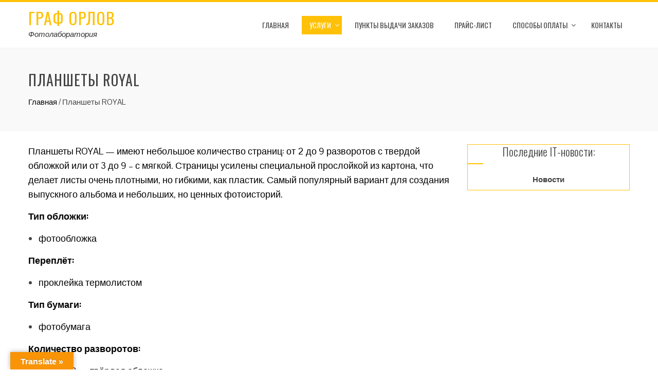

--- FILE ---
content_type: text/html; charset=UTF-8
request_url: https://xn----7sbhb6brbld1b.xn--p1ai/%D0%BF%D0%BB%D0%B0%D0%BD%D1%88%D0%B5%D1%82%D1%8B-royal/
body_size: 18654
content:
<!DOCTYPE html>
<html lang="ru-RU">
<head>
<meta charset="UTF-8">
<meta name="viewport" content="width=device-width, initial-scale=1">
<meta name="yandex-verification" content="57ef71c6df18643f" />
<meta name="google-site-verification" content="v3hNcwtLbGlY9xJapjQb1cjS-ZcQi04vj4u6n81y5qs" />
<meta name="msvalidate.01" content="B27B6480D4FE2F43F93135329669497D" />
<meta name='wmail-verification' content='9cbb98a350ccff12286a74b1726bf057' />
<link rel="profile" href="http://gmpg.org/xfn/11">
<link rel="pingback" href="https://xn----7sbhb6brbld1b.xn--p1ai/xmlrpc.php">
<script src="https://vk.com/js/api/openapi.js?146" type="text/javascript"></script>
<link rel="shortcut icon" href="https://граф-орлов.рф/wp-content/uploads/2018/11/ico.jpg" /> 


<title>Планшеты ROYAL &#8212; Граф Орлов</title>
<meta name='robots' content='max-image-preview:large' />
	<style>img:is([sizes="auto" i], [sizes^="auto," i]) { contain-intrinsic-size: 3000px 1500px }</style>
	<link rel='dns-prefetch' href='//translate.google.com' />
<link rel='dns-prefetch' href='//fonts.googleapis.com' />
<link rel="alternate" type="application/rss+xml" title="Граф Орлов &raquo; Лента" href="https://xn----7sbhb6brbld1b.xn--p1ai/feed/" />
<link rel="alternate" type="application/rss+xml" title="Граф Орлов &raquo; Лента комментариев" href="https://xn----7sbhb6brbld1b.xn--p1ai/comments/feed/" />
<script type="text/javascript">
/* <![CDATA[ */
window._wpemojiSettings = {"baseUrl":"https:\/\/s.w.org\/images\/core\/emoji\/15.0.3\/72x72\/","ext":".png","svgUrl":"https:\/\/s.w.org\/images\/core\/emoji\/15.0.3\/svg\/","svgExt":".svg","source":{"concatemoji":"https:\/\/xn----7sbhb6brbld1b.xn--p1ai\/wp-includes\/js\/wp-emoji-release.min.js?ver=6.7.4"}};
/*! This file is auto-generated */
!function(i,n){var o,s,e;function c(e){try{var t={supportTests:e,timestamp:(new Date).valueOf()};sessionStorage.setItem(o,JSON.stringify(t))}catch(e){}}function p(e,t,n){e.clearRect(0,0,e.canvas.width,e.canvas.height),e.fillText(t,0,0);var t=new Uint32Array(e.getImageData(0,0,e.canvas.width,e.canvas.height).data),r=(e.clearRect(0,0,e.canvas.width,e.canvas.height),e.fillText(n,0,0),new Uint32Array(e.getImageData(0,0,e.canvas.width,e.canvas.height).data));return t.every(function(e,t){return e===r[t]})}function u(e,t,n){switch(t){case"flag":return n(e,"\ud83c\udff3\ufe0f\u200d\u26a7\ufe0f","\ud83c\udff3\ufe0f\u200b\u26a7\ufe0f")?!1:!n(e,"\ud83c\uddfa\ud83c\uddf3","\ud83c\uddfa\u200b\ud83c\uddf3")&&!n(e,"\ud83c\udff4\udb40\udc67\udb40\udc62\udb40\udc65\udb40\udc6e\udb40\udc67\udb40\udc7f","\ud83c\udff4\u200b\udb40\udc67\u200b\udb40\udc62\u200b\udb40\udc65\u200b\udb40\udc6e\u200b\udb40\udc67\u200b\udb40\udc7f");case"emoji":return!n(e,"\ud83d\udc26\u200d\u2b1b","\ud83d\udc26\u200b\u2b1b")}return!1}function f(e,t,n){var r="undefined"!=typeof WorkerGlobalScope&&self instanceof WorkerGlobalScope?new OffscreenCanvas(300,150):i.createElement("canvas"),a=r.getContext("2d",{willReadFrequently:!0}),o=(a.textBaseline="top",a.font="600 32px Arial",{});return e.forEach(function(e){o[e]=t(a,e,n)}),o}function t(e){var t=i.createElement("script");t.src=e,t.defer=!0,i.head.appendChild(t)}"undefined"!=typeof Promise&&(o="wpEmojiSettingsSupports",s=["flag","emoji"],n.supports={everything:!0,everythingExceptFlag:!0},e=new Promise(function(e){i.addEventListener("DOMContentLoaded",e,{once:!0})}),new Promise(function(t){var n=function(){try{var e=JSON.parse(sessionStorage.getItem(o));if("object"==typeof e&&"number"==typeof e.timestamp&&(new Date).valueOf()<e.timestamp+604800&&"object"==typeof e.supportTests)return e.supportTests}catch(e){}return null}();if(!n){if("undefined"!=typeof Worker&&"undefined"!=typeof OffscreenCanvas&&"undefined"!=typeof URL&&URL.createObjectURL&&"undefined"!=typeof Blob)try{var e="postMessage("+f.toString()+"("+[JSON.stringify(s),u.toString(),p.toString()].join(",")+"));",r=new Blob([e],{type:"text/javascript"}),a=new Worker(URL.createObjectURL(r),{name:"wpTestEmojiSupports"});return void(a.onmessage=function(e){c(n=e.data),a.terminate(),t(n)})}catch(e){}c(n=f(s,u,p))}t(n)}).then(function(e){for(var t in e)n.supports[t]=e[t],n.supports.everything=n.supports.everything&&n.supports[t],"flag"!==t&&(n.supports.everythingExceptFlag=n.supports.everythingExceptFlag&&n.supports[t]);n.supports.everythingExceptFlag=n.supports.everythingExceptFlag&&!n.supports.flag,n.DOMReady=!1,n.readyCallback=function(){n.DOMReady=!0}}).then(function(){return e}).then(function(){var e;n.supports.everything||(n.readyCallback(),(e=n.source||{}).concatemoji?t(e.concatemoji):e.wpemoji&&e.twemoji&&(t(e.twemoji),t(e.wpemoji)))}))}((window,document),window._wpemojiSettings);
/* ]]> */
</script>
<style id='wp-emoji-styles-inline-css' type='text/css'>

	img.wp-smiley, img.emoji {
		display: inline !important;
		border: none !important;
		box-shadow: none !important;
		height: 1em !important;
		width: 1em !important;
		margin: 0 0.07em !important;
		vertical-align: -0.1em !important;
		background: none !important;
		padding: 0 !important;
	}
</style>
<link rel='stylesheet' id='wp-block-library-css' href='https://xn----7sbhb6brbld1b.xn--p1ai/wp-includes/css/dist/block-library/style.min.css?ver=6.7.4' type='text/css' media='all' />
<style id='classic-theme-styles-inline-css' type='text/css'>
/*! This file is auto-generated */
.wp-block-button__link{color:#fff;background-color:#32373c;border-radius:9999px;box-shadow:none;text-decoration:none;padding:calc(.667em + 2px) calc(1.333em + 2px);font-size:1.125em}.wp-block-file__button{background:#32373c;color:#fff;text-decoration:none}
</style>
<style id='global-styles-inline-css' type='text/css'>
:root{--wp--preset--aspect-ratio--square: 1;--wp--preset--aspect-ratio--4-3: 4/3;--wp--preset--aspect-ratio--3-4: 3/4;--wp--preset--aspect-ratio--3-2: 3/2;--wp--preset--aspect-ratio--2-3: 2/3;--wp--preset--aspect-ratio--16-9: 16/9;--wp--preset--aspect-ratio--9-16: 9/16;--wp--preset--color--black: #000000;--wp--preset--color--cyan-bluish-gray: #abb8c3;--wp--preset--color--white: #ffffff;--wp--preset--color--pale-pink: #f78da7;--wp--preset--color--vivid-red: #cf2e2e;--wp--preset--color--luminous-vivid-orange: #ff6900;--wp--preset--color--luminous-vivid-amber: #fcb900;--wp--preset--color--light-green-cyan: #7bdcb5;--wp--preset--color--vivid-green-cyan: #00d084;--wp--preset--color--pale-cyan-blue: #8ed1fc;--wp--preset--color--vivid-cyan-blue: #0693e3;--wp--preset--color--vivid-purple: #9b51e0;--wp--preset--gradient--vivid-cyan-blue-to-vivid-purple: linear-gradient(135deg,rgba(6,147,227,1) 0%,rgb(155,81,224) 100%);--wp--preset--gradient--light-green-cyan-to-vivid-green-cyan: linear-gradient(135deg,rgb(122,220,180) 0%,rgb(0,208,130) 100%);--wp--preset--gradient--luminous-vivid-amber-to-luminous-vivid-orange: linear-gradient(135deg,rgba(252,185,0,1) 0%,rgba(255,105,0,1) 100%);--wp--preset--gradient--luminous-vivid-orange-to-vivid-red: linear-gradient(135deg,rgba(255,105,0,1) 0%,rgb(207,46,46) 100%);--wp--preset--gradient--very-light-gray-to-cyan-bluish-gray: linear-gradient(135deg,rgb(238,238,238) 0%,rgb(169,184,195) 100%);--wp--preset--gradient--cool-to-warm-spectrum: linear-gradient(135deg,rgb(74,234,220) 0%,rgb(151,120,209) 20%,rgb(207,42,186) 40%,rgb(238,44,130) 60%,rgb(251,105,98) 80%,rgb(254,248,76) 100%);--wp--preset--gradient--blush-light-purple: linear-gradient(135deg,rgb(255,206,236) 0%,rgb(152,150,240) 100%);--wp--preset--gradient--blush-bordeaux: linear-gradient(135deg,rgb(254,205,165) 0%,rgb(254,45,45) 50%,rgb(107,0,62) 100%);--wp--preset--gradient--luminous-dusk: linear-gradient(135deg,rgb(255,203,112) 0%,rgb(199,81,192) 50%,rgb(65,88,208) 100%);--wp--preset--gradient--pale-ocean: linear-gradient(135deg,rgb(255,245,203) 0%,rgb(182,227,212) 50%,rgb(51,167,181) 100%);--wp--preset--gradient--electric-grass: linear-gradient(135deg,rgb(202,248,128) 0%,rgb(113,206,126) 100%);--wp--preset--gradient--midnight: linear-gradient(135deg,rgb(2,3,129) 0%,rgb(40,116,252) 100%);--wp--preset--font-size--small: 13px;--wp--preset--font-size--medium: 20px;--wp--preset--font-size--large: 36px;--wp--preset--font-size--x-large: 42px;--wp--preset--spacing--20: 0.44rem;--wp--preset--spacing--30: 0.67rem;--wp--preset--spacing--40: 1rem;--wp--preset--spacing--50: 1.5rem;--wp--preset--spacing--60: 2.25rem;--wp--preset--spacing--70: 3.38rem;--wp--preset--spacing--80: 5.06rem;--wp--preset--shadow--natural: 6px 6px 9px rgba(0, 0, 0, 0.2);--wp--preset--shadow--deep: 12px 12px 50px rgba(0, 0, 0, 0.4);--wp--preset--shadow--sharp: 6px 6px 0px rgba(0, 0, 0, 0.2);--wp--preset--shadow--outlined: 6px 6px 0px -3px rgba(255, 255, 255, 1), 6px 6px rgba(0, 0, 0, 1);--wp--preset--shadow--crisp: 6px 6px 0px rgba(0, 0, 0, 1);}:where(.is-layout-flex){gap: 0.5em;}:where(.is-layout-grid){gap: 0.5em;}body .is-layout-flex{display: flex;}.is-layout-flex{flex-wrap: wrap;align-items: center;}.is-layout-flex > :is(*, div){margin: 0;}body .is-layout-grid{display: grid;}.is-layout-grid > :is(*, div){margin: 0;}:where(.wp-block-columns.is-layout-flex){gap: 2em;}:where(.wp-block-columns.is-layout-grid){gap: 2em;}:where(.wp-block-post-template.is-layout-flex){gap: 1.25em;}:where(.wp-block-post-template.is-layout-grid){gap: 1.25em;}.has-black-color{color: var(--wp--preset--color--black) !important;}.has-cyan-bluish-gray-color{color: var(--wp--preset--color--cyan-bluish-gray) !important;}.has-white-color{color: var(--wp--preset--color--white) !important;}.has-pale-pink-color{color: var(--wp--preset--color--pale-pink) !important;}.has-vivid-red-color{color: var(--wp--preset--color--vivid-red) !important;}.has-luminous-vivid-orange-color{color: var(--wp--preset--color--luminous-vivid-orange) !important;}.has-luminous-vivid-amber-color{color: var(--wp--preset--color--luminous-vivid-amber) !important;}.has-light-green-cyan-color{color: var(--wp--preset--color--light-green-cyan) !important;}.has-vivid-green-cyan-color{color: var(--wp--preset--color--vivid-green-cyan) !important;}.has-pale-cyan-blue-color{color: var(--wp--preset--color--pale-cyan-blue) !important;}.has-vivid-cyan-blue-color{color: var(--wp--preset--color--vivid-cyan-blue) !important;}.has-vivid-purple-color{color: var(--wp--preset--color--vivid-purple) !important;}.has-black-background-color{background-color: var(--wp--preset--color--black) !important;}.has-cyan-bluish-gray-background-color{background-color: var(--wp--preset--color--cyan-bluish-gray) !important;}.has-white-background-color{background-color: var(--wp--preset--color--white) !important;}.has-pale-pink-background-color{background-color: var(--wp--preset--color--pale-pink) !important;}.has-vivid-red-background-color{background-color: var(--wp--preset--color--vivid-red) !important;}.has-luminous-vivid-orange-background-color{background-color: var(--wp--preset--color--luminous-vivid-orange) !important;}.has-luminous-vivid-amber-background-color{background-color: var(--wp--preset--color--luminous-vivid-amber) !important;}.has-light-green-cyan-background-color{background-color: var(--wp--preset--color--light-green-cyan) !important;}.has-vivid-green-cyan-background-color{background-color: var(--wp--preset--color--vivid-green-cyan) !important;}.has-pale-cyan-blue-background-color{background-color: var(--wp--preset--color--pale-cyan-blue) !important;}.has-vivid-cyan-blue-background-color{background-color: var(--wp--preset--color--vivid-cyan-blue) !important;}.has-vivid-purple-background-color{background-color: var(--wp--preset--color--vivid-purple) !important;}.has-black-border-color{border-color: var(--wp--preset--color--black) !important;}.has-cyan-bluish-gray-border-color{border-color: var(--wp--preset--color--cyan-bluish-gray) !important;}.has-white-border-color{border-color: var(--wp--preset--color--white) !important;}.has-pale-pink-border-color{border-color: var(--wp--preset--color--pale-pink) !important;}.has-vivid-red-border-color{border-color: var(--wp--preset--color--vivid-red) !important;}.has-luminous-vivid-orange-border-color{border-color: var(--wp--preset--color--luminous-vivid-orange) !important;}.has-luminous-vivid-amber-border-color{border-color: var(--wp--preset--color--luminous-vivid-amber) !important;}.has-light-green-cyan-border-color{border-color: var(--wp--preset--color--light-green-cyan) !important;}.has-vivid-green-cyan-border-color{border-color: var(--wp--preset--color--vivid-green-cyan) !important;}.has-pale-cyan-blue-border-color{border-color: var(--wp--preset--color--pale-cyan-blue) !important;}.has-vivid-cyan-blue-border-color{border-color: var(--wp--preset--color--vivid-cyan-blue) !important;}.has-vivid-purple-border-color{border-color: var(--wp--preset--color--vivid-purple) !important;}.has-vivid-cyan-blue-to-vivid-purple-gradient-background{background: var(--wp--preset--gradient--vivid-cyan-blue-to-vivid-purple) !important;}.has-light-green-cyan-to-vivid-green-cyan-gradient-background{background: var(--wp--preset--gradient--light-green-cyan-to-vivid-green-cyan) !important;}.has-luminous-vivid-amber-to-luminous-vivid-orange-gradient-background{background: var(--wp--preset--gradient--luminous-vivid-amber-to-luminous-vivid-orange) !important;}.has-luminous-vivid-orange-to-vivid-red-gradient-background{background: var(--wp--preset--gradient--luminous-vivid-orange-to-vivid-red) !important;}.has-very-light-gray-to-cyan-bluish-gray-gradient-background{background: var(--wp--preset--gradient--very-light-gray-to-cyan-bluish-gray) !important;}.has-cool-to-warm-spectrum-gradient-background{background: var(--wp--preset--gradient--cool-to-warm-spectrum) !important;}.has-blush-light-purple-gradient-background{background: var(--wp--preset--gradient--blush-light-purple) !important;}.has-blush-bordeaux-gradient-background{background: var(--wp--preset--gradient--blush-bordeaux) !important;}.has-luminous-dusk-gradient-background{background: var(--wp--preset--gradient--luminous-dusk) !important;}.has-pale-ocean-gradient-background{background: var(--wp--preset--gradient--pale-ocean) !important;}.has-electric-grass-gradient-background{background: var(--wp--preset--gradient--electric-grass) !important;}.has-midnight-gradient-background{background: var(--wp--preset--gradient--midnight) !important;}.has-small-font-size{font-size: var(--wp--preset--font-size--small) !important;}.has-medium-font-size{font-size: var(--wp--preset--font-size--medium) !important;}.has-large-font-size{font-size: var(--wp--preset--font-size--large) !important;}.has-x-large-font-size{font-size: var(--wp--preset--font-size--x-large) !important;}
:where(.wp-block-post-template.is-layout-flex){gap: 1.25em;}:where(.wp-block-post-template.is-layout-grid){gap: 1.25em;}
:where(.wp-block-columns.is-layout-flex){gap: 2em;}:where(.wp-block-columns.is-layout-grid){gap: 2em;}
:root :where(.wp-block-pullquote){font-size: 1.5em;line-height: 1.6;}
</style>
<link rel='stylesheet' id='google-language-translator-css' href='https://xn----7sbhb6brbld1b.xn--p1ai/wp-content/plugins/google-language-translator/css/style.css?ver=6.0.20' type='text/css' media='' />
<link rel='stylesheet' id='glt-toolbar-styles-css' href='https://xn----7sbhb6brbld1b.xn--p1ai/wp-content/plugins/google-language-translator/css/toolbar.css?ver=6.0.20' type='text/css' media='' />
<link rel='stylesheet' id='ngg_trigger_buttons-css' href='https://xn----7sbhb6brbld1b.xn--p1ai/wp-content/plugins/nextgen-gallery/static/GalleryDisplay/trigger_buttons.css?ver=4.0.3' type='text/css' media='all' />
<link rel='stylesheet' id='fancybox-0-css' href='https://xn----7sbhb6brbld1b.xn--p1ai/wp-content/plugins/nextgen-gallery/static/Lightbox/fancybox/jquery.fancybox-1.3.4.css?ver=4.0.3' type='text/css' media='all' />
<link rel='stylesheet' id='fontawesome_v4_shim_style-css' href='https://xn----7sbhb6brbld1b.xn--p1ai/wp-content/plugins/nextgen-gallery/static/FontAwesome/css/v4-shims.min.css?ver=6.7.4' type='text/css' media='all' />
<link rel='stylesheet' id='fontawesome-css' href='https://xn----7sbhb6brbld1b.xn--p1ai/wp-content/plugins/nextgen-gallery/static/FontAwesome/css/all.min.css?ver=6.7.4' type='text/css' media='all' />
<link rel='stylesheet' id='nextgen_pagination_style-css' href='https://xn----7sbhb6brbld1b.xn--p1ai/wp-content/plugins/nextgen-gallery/static/GalleryDisplay/pagination_style.css?ver=4.0.3' type='text/css' media='all' />
<link rel='stylesheet' id='nextgen_basic_thumbnails_style-css' href='https://xn----7sbhb6brbld1b.xn--p1ai/wp-content/plugins/nextgen-gallery/static/Thumbnails/nextgen_basic_thumbnails.css?ver=4.0.3' type='text/css' media='all' />
<link rel='stylesheet' id='bxslider-css' href='https://xn----7sbhb6brbld1b.xn--p1ai/wp-content/themes/total/css/jquery.bxslider.css?ver=4.1.2' type='text/css' media='all' />
<link rel='stylesheet' id='animate-css' href='https://xn----7sbhb6brbld1b.xn--p1ai/wp-content/themes/total/css/animate.css?ver=1.0' type='text/css' media='all' />
<link rel='stylesheet' id='font-awesome-css' href='https://xn----7sbhb6brbld1b.xn--p1ai/wp-content/themes/total/css/font-awesome.css?ver=4.4.0' type='text/css' media='all' />
<link rel='stylesheet' id='owl-carousel-css' href='https://xn----7sbhb6brbld1b.xn--p1ai/wp-content/themes/total/css/owl.carousel.css?ver=1.3.3' type='text/css' media='all' />
<link rel='stylesheet' id='owl-theme-css' href='https://xn----7sbhb6brbld1b.xn--p1ai/wp-content/themes/total/css/owl.theme.css?ver=1.3.3' type='text/css' media='all' />
<link rel='stylesheet' id='nivo-lightbox-css' href='https://xn----7sbhb6brbld1b.xn--p1ai/wp-content/themes/total/css/nivo-lightbox.css?ver=1.3.3' type='text/css' media='all' />
<link rel='stylesheet' id='superfish-css' href='https://xn----7sbhb6brbld1b.xn--p1ai/wp-content/themes/total/css/superfish.css?ver=1.3.3' type='text/css' media='all' />
<link rel='stylesheet' id='total-style-css' href='https://xn----7sbhb6brbld1b.xn--p1ai/wp-content/themes/total/style.css?ver=1.0' type='text/css' media='all' />
<link rel='stylesheet' id='total-fonts-css' href='//fonts.googleapis.com/css?family=Pontano+Sans|Oswald:400,700,300&#038;subset=latin,latin-ext' type='text/css' media='all' />
<script type="text/javascript" src="https://xn----7sbhb6brbld1b.xn--p1ai/wp-includes/js/jquery/jquery.min.js?ver=3.7.1" id="jquery-core-js"></script>
<script type="text/javascript" src="https://xn----7sbhb6brbld1b.xn--p1ai/wp-includes/js/jquery/jquery-migrate.min.js?ver=3.4.1" id="jquery-migrate-js"></script>
<script type="text/javascript" id="photocrati_ajax-js-extra">
/* <![CDATA[ */
var photocrati_ajax = {"url":"https:\/\/xn----7sbhb6brbld1b.xn--p1ai\/index.php?photocrati_ajax=1","rest_url":"https:\/\/xn----7sbhb6brbld1b.xn--p1ai\/wp-json\/","wp_home_url":"https:\/\/xn----7sbhb6brbld1b.xn--p1ai","wp_site_url":"https:\/\/xn----7sbhb6brbld1b.xn--p1ai","wp_root_url":"https:\/\/xn----7sbhb6brbld1b.xn--p1ai","wp_plugins_url":"https:\/\/xn----7sbhb6brbld1b.xn--p1ai\/wp-content\/plugins","wp_content_url":"https:\/\/xn----7sbhb6brbld1b.xn--p1ai\/wp-content","wp_includes_url":"https:\/\/xn----7sbhb6brbld1b.xn--p1ai\/wp-includes\/","ngg_param_slug":"nggallery","rest_nonce":"b6e4a2d870"};
/* ]]> */
</script>
<script type="text/javascript" src="https://xn----7sbhb6brbld1b.xn--p1ai/wp-content/plugins/nextgen-gallery/static/Legacy/ajax.min.js?ver=4.0.3" id="photocrati_ajax-js"></script>
<script type="text/javascript" src="https://xn----7sbhb6brbld1b.xn--p1ai/wp-content/plugins/nextgen-gallery/static/FontAwesome/js/v4-shims.min.js?ver=5.3.1" id="fontawesome_v4_shim-js"></script>
<script type="text/javascript" defer crossorigin="anonymous" data-auto-replace-svg="false" data-keep-original-source="false" data-search-pseudo-elements src="https://xn----7sbhb6brbld1b.xn--p1ai/wp-content/plugins/nextgen-gallery/static/FontAwesome/js/all.min.js?ver=5.3.1" id="fontawesome-js"></script>
<script type="text/javascript" src="https://xn----7sbhb6brbld1b.xn--p1ai/wp-content/plugins/nextgen-gallery/static/Thumbnails/nextgen_basic_thumbnails.js?ver=4.0.3" id="nextgen_basic_thumbnails_script-js"></script>
<script type="text/javascript" src="https://xn----7sbhb6brbld1b.xn--p1ai/wp-content/themes/total/js/SmoothScroll.js?ver=20160809" id="smoothscroll-js"></script>
<script type="text/javascript" src="https://xn----7sbhb6brbld1b.xn--p1ai/wp-includes/js/imagesloaded.min.js?ver=5.0.0" id="imagesloaded-js"></script>
<script type="text/javascript" src="https://xn----7sbhb6brbld1b.xn--p1ai/wp-content/themes/total/js/jquery.stellar.js?ver=20150903" id="jquery-stellar-js"></script>
<link rel="https://api.w.org/" href="https://xn----7sbhb6brbld1b.xn--p1ai/wp-json/" /><link rel="alternate" title="JSON" type="application/json" href="https://xn----7sbhb6brbld1b.xn--p1ai/wp-json/wp/v2/pages/806" /><link rel="EditURI" type="application/rsd+xml" title="RSD" href="https://xn----7sbhb6brbld1b.xn--p1ai/xmlrpc.php?rsd" />
<meta name="generator" content="WordPress 6.7.4" />
<link rel="canonical" href="https://xn----7sbhb6brbld1b.xn--p1ai/%d0%bf%d0%bb%d0%b0%d0%bd%d1%88%d0%b5%d1%82%d1%8b-royal/" />
<link rel='shortlink' href='https://xn----7sbhb6brbld1b.xn--p1ai/?p=806' />
<link rel="alternate" title="oEmbed (JSON)" type="application/json+oembed" href="https://xn----7sbhb6brbld1b.xn--p1ai/wp-json/oembed/1.0/embed?url=https%3A%2F%2Fxn----7sbhb6brbld1b.xn--p1ai%2F%25d0%25bf%25d0%25bb%25d0%25b0%25d0%25bd%25d1%2588%25d0%25b5%25d1%2582%25d1%258b-royal%2F" />
<link rel="alternate" title="oEmbed (XML)" type="text/xml+oembed" href="https://xn----7sbhb6brbld1b.xn--p1ai/wp-json/oembed/1.0/embed?url=https%3A%2F%2Fxn----7sbhb6brbld1b.xn--p1ai%2F%25d0%25bf%25d0%25bb%25d0%25b0%25d0%25bd%25d1%2588%25d0%25b5%25d1%2582%25d1%258b-royal%2F&#038;format=xml" />

		<!-- GA Google Analytics @ https://m0n.co/ga -->
		<script>
			(function(i,s,o,g,r,a,m){i['GoogleAnalyticsObject']=r;i[r]=i[r]||function(){
			(i[r].q=i[r].q||[]).push(arguments)},i[r].l=1*new Date();a=s.createElement(o),
			m=s.getElementsByTagName(o)[0];a.async=1;a.src=g;m.parentNode.insertBefore(a,m)
			})(window,document,'script','https://www.google-analytics.com/analytics.js','ga');
			ga('create', 'UA-181909437-3', 'auto');
			ga('send', 'pageview');
		</script>

	<style>p.hello{font-size:12px;color:darkgray;}#google_language_translator,#flags{text-align:left;}#google_language_translator{clear:both;}#flags{width:165px;}#flags a{display:inline-block;margin-right:2px;}#google_language_translator{width:auto!important;}div.skiptranslate.goog-te-gadget{display:inline!important;}.goog-tooltip{display: none!important;}.goog-tooltip:hover{display: none!important;}.goog-text-highlight{background-color:transparent!important;border:none!important;box-shadow:none!important;}#google_language_translator select.goog-te-combo{color:#32373c;}#google_language_translator{color:transparent;}body{top:0px!important;}#goog-gt-{display:none!important;}font font{background-color:transparent!important;box-shadow:none!important;position:initial!important;}#glt-translate-trigger{left:20px;right:auto;}#glt-translate-trigger > span{color:#ffffff;}#glt-translate-trigger{background:#f89406;}.goog-te-gadget .goog-te-combo{width:100%;}</style><style>.ht-service-left-bg{ background-image:url(http://www.xn----7sbhb6brbld1b.xn--p1ai/wp-content/uploads/2017/08/picture7.png);}#ht-counter-section{ background-image:url();}#ht-cta-section{ background-image:url(http://www.xn----7sbhb6brbld1b.xn--p1ai/wp-content/uploads/2017/08/Untitled-169.png);}</style><link rel="icon" href="https://xn----7sbhb6brbld1b.xn--p1ai/wp-content/uploads/2020/07/cropped-999-32x32.jpg" sizes="32x32" />
<link rel="icon" href="https://xn----7sbhb6brbld1b.xn--p1ai/wp-content/uploads/2020/07/cropped-999-192x192.jpg" sizes="192x192" />
<link rel="apple-touch-icon" href="https://xn----7sbhb6brbld1b.xn--p1ai/wp-content/uploads/2020/07/cropped-999-180x180.jpg" />
<meta name="msapplication-TileImage" content="https://xn----7sbhb6brbld1b.xn--p1ai/wp-content/uploads/2020/07/cropped-999-270x270.jpg" />
<script src="//code.jivosite.com/widget/1WfHY68THd" async></script>
</head>

<body class="page-template-default page page-id-806 ht_right_sidebar ht-sticky-header columns-3">
<div id="ht-page">
	<header id="ht-masthead" class="ht-site-header">
		<div class="ht-container ht-clearfix">
			<div id="ht-site-branding">
										<p class="ht-site-title"><a href="https://xn----7sbhb6brbld1b.xn--p1ai/" rel="home">Граф Орлов</a></p>
										<p class="ht-site-description"><a href="https://xn----7sbhb6brbld1b.xn--p1ai/" rel="home">Фотолаборатория</a></p>
							</div><!-- .site-branding -->

			<nav id="ht-site-navigation" class="ht-main-navigation">
				<div class="toggle-bar"><span></span></div>
				<div class="ht-menu ht-clearfix"><ul id="menu-menu-1" class="ht-clearfix"><li id="menu-item-1615" class="menu-item menu-item-type-custom menu-item-object-custom menu-item-1615"><a href="https://граф-орлов.рф/">Главная</a></li>
<li id="menu-item-78" class="menu-item menu-item-type-post_type menu-item-object-page current-menu-ancestor current_page_ancestor menu-item-has-children menu-item-78"><a href="https://xn----7sbhb6brbld1b.xn--p1ai/%d1%83%d1%81%d0%bb%d1%83%d0%b3%d0%b8/">Услуги</a>
<ul class="sub-menu">
	<li id="menu-item-1724" class="menu-item menu-item-type-post_type menu-item-object-page current-menu-ancestor current_page_ancestor menu-item-has-children menu-item-1724"><a href="https://xn----7sbhb6brbld1b.xn--p1ai/%d1%83%d1%81%d0%bb%d1%83%d0%b3%d0%b8/%d1%84%d0%be%d1%82%d0%be%d0%bf%d0%b5%d1%87%d0%b0%d1%82%d1%8c-%d0%bf%d0%be%d0%b4-%d0%b7%d0%b0%d0%ba%d0%b0%d0%b7/">Фотопечать под заказ</a>
	<ul class="sub-menu">
		<li id="menu-item-2791" class="menu-item menu-item-type-post_type menu-item-object-page menu-item-has-children menu-item-2791"><a href="https://xn----7sbhb6brbld1b.xn--p1ai/%d0%bf%d0%b5%d1%87%d0%b0%d1%82%d1%8c-%d1%84%d0%be%d1%82%d0%be-%d1%80%d0%b0%d0%b7%d0%bb%d0%b8%d1%87%d0%bd%d1%8b%d1%85-%d1%80%d0%b0%d0%b7%d0%bc%d0%b5%d1%80%d0%be%d0%b2/">Печать фотографий различных размеров</a>
		<ul class="sub-menu">
			<li id="menu-item-2801" class="menu-item menu-item-type-post_type menu-item-object-page menu-item-2801"><a href="https://xn----7sbhb6brbld1b.xn--p1ai/%d1%84%d0%be%d1%82%d0%be%d0%b3%d1%80%d0%b0%d1%84%d0%b8%d0%b8-%d1%81%d1%82%d0%b0%d0%bd%d0%b4%d0%b0%d1%80%d1%82/">Фотографии стандарт</a></li>
			<li id="menu-item-2802" class="menu-item menu-item-type-post_type menu-item-object-page menu-item-2802"><a href="https://xn----7sbhb6brbld1b.xn--p1ai/%d1%84%d0%be%d1%82%d0%be%d0%b3%d1%80%d0%b0%d1%84%d0%b8%d0%b8-%d0%bf%d1%80%d0%b5%d0%bc%d0%b8%d1%83%d0%bc/">Фотографии Премиум</a></li>
			<li id="menu-item-2803" class="menu-item menu-item-type-post_type menu-item-object-page menu-item-2803"><a href="https://xn----7sbhb6brbld1b.xn--p1ai/%d1%84%d0%be%d1%82%d0%be%d0%b3%d1%80%d0%b0%d1%84%d0%b8%d0%b8-%d0%bc%d0%b5%d1%82%d0%b0%d0%bb%d0%bb%d0%b8%d0%ba/">Фотографии Металлик</a></li>
			<li id="menu-item-2804" class="menu-item menu-item-type-post_type menu-item-object-page menu-item-2804"><a href="https://xn----7sbhb6brbld1b.xn--p1ai/%d1%84%d0%be%d1%82%d0%be%d0%b3%d1%80%d0%b0%d1%84%d0%b8%d0%b8-%d0%b8%d0%bd%d1%81%d1%82%d0%b0%d0%b3%d1%80%d0%b0%d0%bc/">Фотографии Инстаграм</a></li>
			<li id="menu-item-2805" class="menu-item menu-item-type-post_type menu-item-object-page menu-item-2805"><a href="https://xn----7sbhb6brbld1b.xn--p1ai/%d1%84%d0%be%d1%82%d0%be%d0%b3%d1%80%d0%b0%d1%84%d0%b8%d0%b8-%d0%bf%d0%be%d0%bb%d0%b0%d1%80%d0%be%d0%b8%d0%b4/">Фотографии Полароид</a></li>
			<li id="menu-item-2806" class="menu-item menu-item-type-post_type menu-item-object-page menu-item-2806"><a href="https://xn----7sbhb6brbld1b.xn--p1ai/%d1%84%d0%be%d1%82%d0%be%d0%b3%d1%80%d0%b0%d1%84%d0%b8%d0%b8-10x15-%d1%81-%d0%bf%d0%be%d0%b4%d0%bf%d0%b8%d1%81%d1%8c%d1%8e/">Фотографии 10×15 с подписью</a></li>
			<li id="menu-item-2807" class="menu-item menu-item-type-post_type menu-item-object-page menu-item-2807"><a href="https://xn----7sbhb6brbld1b.xn--p1ai/%d1%84%d0%be%d1%82%d0%be%d0%b3%d1%80%d0%b0%d1%84%d0%b8%d0%b8-%d0%b1%d0%be%d0%bb%d1%8c%d1%88%d0%be%d0%b3%d0%be-%d1%84%d0%be%d1%80%d0%bc%d0%b0%d1%82%d0%b0/">Фотографии большого формата</a></li>
			<li id="menu-item-2808" class="menu-item menu-item-type-post_type menu-item-object-page menu-item-2808"><a href="https://xn----7sbhb6brbld1b.xn--p1ai/%d1%84%d0%be%d1%82%d0%be%d0%bf%d0%be%d1%81%d1%82%d0%b5%d1%80%d1%8b/">Фотопостеры</a></li>
			<li id="menu-item-2809" class="menu-item menu-item-type-post_type menu-item-object-page menu-item-2809"><a href="https://xn----7sbhb6brbld1b.xn--p1ai/%d0%bf%d0%b0%d0%bd%d0%be%d1%80%d0%b0%d0%bc%d0%bd%d0%be%d0%b5-%d1%84%d0%be%d1%82%d0%be/">Панорамное фото</a></li>
		</ul>
</li>
		<li id="menu-item-2792" class="menu-item menu-item-type-post_type menu-item-object-page current-menu-ancestor current-menu-parent current_page_parent current_page_ancestor menu-item-has-children menu-item-2792"><a href="https://xn----7sbhb6brbld1b.xn--p1ai/%d1%84%d0%be%d1%82%d0%be%d0%ba%d0%bd%d0%b8%d0%b3%d0%b8/">Печать фотокниг</a>
		<ul class="sub-menu">
			<li id="menu-item-2810" class="menu-item menu-item-type-post_type menu-item-object-page menu-item-2810"><a href="https://xn----7sbhb6brbld1b.xn--p1ai/%d0%bf%d1%80%d0%b8%d0%bd%d1%82%d0%b1%d1%83%d0%ba-%d0%b2-%d1%82%d0%b2%d0%b5%d1%80%d0%b4%d0%be%d0%b9-%d0%bf%d0%b5%d1%80%d1%81%d0%be%d0%bd%d0%b0%d0%bb%d1%8c%d0%bd%d0%be%d0%b9-%d1%84%d0%be%d1%82%d0%be/">Принтбук в твердой персональной фотообложке</a></li>
			<li id="menu-item-2811" class="menu-item menu-item-type-post_type menu-item-object-page menu-item-2811"><a href="https://xn----7sbhb6brbld1b.xn--p1ai/%d0%bf%d1%80%d0%b8%d0%bd%d1%82%d0%b1%d1%83%d0%ba-%d0%b2-%d1%82%d0%b2%d0%b5%d1%80%d0%b4%d0%be%d0%b9-%d0%be%d0%b1%d0%bb%d0%be%d0%b6%d0%ba%d0%b5-%d0%b8%d0%b7-%d0%b8%d1%81%d0%ba%d1%83%d1%81%d1%81%d1%82/">Принтбук в твердой обложке из искусственной кожи</a></li>
			<li id="menu-item-2812" class="menu-item menu-item-type-post_type menu-item-object-page menu-item-2812"><a href="https://xn----7sbhb6brbld1b.xn--p1ai/%d0%bf%d1%80%d0%b8%d0%bd%d1%82%d0%b1%d1%83%d0%ba-%d0%b2-%d0%bc%d1%8f%d0%b3%d0%ba%d0%be%d0%b9-%d0%bf%d0%b5%d1%80%d1%81%d0%be%d0%bd%d0%b0%d0%bb%d1%8c%d0%bd%d0%be%d0%b9-%d1%84%d0%be%d1%82%d0%be%d0%be/">Принтбук в мягкой персональной фотообложке</a></li>
			<li id="menu-item-2813" class="menu-item menu-item-type-post_type menu-item-object-page menu-item-2813"><a href="https://xn----7sbhb6brbld1b.xn--p1ai/%d1%84%d0%be%d1%82%d0%be%d0%b1%d1%80%d0%be%d1%88%d1%8e%d1%80%d1%8b/">Фотоброшюры</a></li>
			<li id="menu-item-2814" class="menu-item menu-item-type-post_type menu-item-object-page menu-item-2814"><a href="https://xn----7sbhb6brbld1b.xn--p1ai/%d1%84%d0%be%d1%82%d0%be%d0%b0%d0%bb%d1%8c%d0%b1%d0%be%d0%bc%d1%8b-%d0%bd%d0%b0-%d0%bf%d1%80%d1%83%d0%b6%d0%b8%d0%bd%d0%b5/">Фотоальбомы на пружине</a></li>
			<li id="menu-item-2815" class="menu-item menu-item-type-post_type menu-item-object-page menu-item-2815"><a href="https://xn----7sbhb6brbld1b.xn--p1ai/%d0%bf%d1%80%d0%b8%d0%bd%d1%82%d0%b1%d1%83%d0%ba-%d0%bf%d1%80%d0%b5%d0%bc%d0%b8%d1%83%d0%bc-%d0%b2-%d1%82%d0%b2%d0%b5%d1%80%d0%b4%d0%be%d0%b9-%d0%bf%d0%b5%d1%80%d1%81%d0%be%d0%bd%d0%b0%d0%bb%d1%8c/">Принтбук Премиум в твердой персональной фотообложке</a></li>
			<li id="menu-item-2816" class="menu-item menu-item-type-post_type menu-item-object-page menu-item-2816"><a href="https://xn----7sbhb6brbld1b.xn--p1ai/%d0%bf%d1%80%d0%b8%d0%bd%d1%82%d0%b1%d1%83%d0%ba-%d0%bf%d1%80%d0%b5%d0%bc%d0%b8%d1%83%d0%bc-%d0%b2-%d1%82%d0%b2%d0%b5%d1%80%d0%b4%d0%be%d0%b9-%d0%be%d0%b1%d0%bb%d0%be%d0%b6%d0%ba%d0%b5-%d0%b8%d0%b7/">Принтбук Премиум в твердой обложке из искусственной кожи</a></li>
			<li id="menu-item-2817" class="menu-item menu-item-type-post_type menu-item-object-page menu-item-2817"><a href="https://xn----7sbhb6brbld1b.xn--p1ai/%d0%bf%d1%80%d0%b8%d0%bd%d1%82%d0%b1%d1%83%d0%ba-%d0%bf%d1%80%d0%b5%d0%bc%d0%b8%d1%83%d0%bc-%d0%b2-%d0%bc%d1%8f%d0%b3%d0%ba%d0%be%d0%b9-%d0%bf%d0%b5%d1%80%d1%81%d0%be%d0%bd%d0%b0%d0%bb%d1%8c%d0%bd/">Принтбук Премиум в мягкой персональной обложке (минибук)</a></li>
			<li id="menu-item-2819" class="menu-item menu-item-type-post_type menu-item-object-page menu-item-2819"><a href="https://xn----7sbhb6brbld1b.xn--p1ai/%d0%bf%d0%bb%d0%b0%d0%bd%d1%88%d0%b5%d1%82%d1%8b-%d0%bf%d1%80%d0%b5%d0%bc%d0%b8%d1%83%d0%bc/">Планшеты Премиум</a></li>
			<li id="menu-item-2820" class="menu-item menu-item-type-post_type menu-item-object-page menu-item-2820"><a href="https://xn----7sbhb6brbld1b.xn--p1ai/%d1%84%d0%be%d1%82%d0%be%d0%ba%d0%bd%d0%b8%d0%b3%d0%b8-instagram/">Фотокниги Instagram</a></li>
			<li id="menu-item-2821" class="menu-item menu-item-type-post_type menu-item-object-page menu-item-2821"><a href="https://xn----7sbhb6brbld1b.xn--p1ai/%d0%bf%d1%80%d0%b8%d0%bd%d1%82%d0%b1%d1%83%d0%ba-royal-%d0%b2-%d1%82%d0%b2%d0%b5%d1%80%d0%b4%d0%be%d0%b9-%d0%bf%d0%b5%d1%80%d1%81%d0%be%d0%bd%d0%b0%d0%bb%d1%8c%d0%bd%d0%be%d0%b9-%d1%84%d0%be%d1%82/">Принтбук ROYAL в твердой персональной фотообложке</a></li>
			<li id="menu-item-2822" class="menu-item menu-item-type-post_type menu-item-object-page menu-item-2822"><a href="https://xn----7sbhb6brbld1b.xn--p1ai/%d0%bf%d1%80%d0%b8%d0%bd%d1%82%d0%b1%d1%83%d0%ba-royal-%d0%b2-%d0%ba%d0%be%d0%b6%d0%b0%d0%bd%d0%be%d0%b9-%d0%be%d0%b1%d0%bb%d0%be%d0%b6%d0%ba%d0%b5/">Принтбук ROYAL в кожаной обложке</a></li>
			<li id="menu-item-2823" class="menu-item menu-item-type-post_type menu-item-object-page current-menu-item page_item page-item-806 current_page_item menu-item-2823"><a href="https://xn----7sbhb6brbld1b.xn--p1ai/%d0%bf%d0%bb%d0%b0%d0%bd%d1%88%d0%b5%d1%82%d1%8b-royal/" aria-current="page">Планшеты ROYAL</a></li>
		</ul>
</li>
		<li id="menu-item-2824" class="menu-item menu-item-type-post_type menu-item-object-page menu-item-has-children menu-item-2824"><a href="https://xn----7sbhb6brbld1b.xn--p1ai/%d1%84%d0%be%d1%82%d0%be%d1%85%d0%be%d0%bb%d1%81%d1%82%d1%8b/">Фотохолсты</a>
		<ul class="sub-menu">
			<li id="menu-item-2825" class="menu-item menu-item-type-post_type menu-item-object-page menu-item-2825"><a href="https://xn----7sbhb6brbld1b.xn--p1ai/%d1%84%d0%be%d1%82%d0%be%d1%85%d0%be%d0%bb%d1%81%d1%82%d1%8b-%d0%bf%d1%80%d0%b5%d0%bc%d0%b8%d1%83%d0%bc/">Фотохолсты Премиум</a></li>
			<li id="menu-item-2826" class="menu-item menu-item-type-post_type menu-item-object-page menu-item-2826"><a href="https://xn----7sbhb6brbld1b.xn--p1ai/%d0%bf%d0%b5%d0%bd%d0%be%d0%ba%d0%b0%d1%80%d1%82%d0%be%d0%bd/">Пенокартон</a></li>
			<li id="menu-item-2827" class="menu-item menu-item-type-post_type menu-item-object-page menu-item-2827"><a href="https://xn----7sbhb6brbld1b.xn--p1ai/%d0%bf%d0%b5%d0%bd%d0%be%d0%ba%d0%b0%d1%80%d1%82%d0%be%d0%bd-%d0%b2-%d0%b1%d0%b0%d0%b3%d0%b5%d1%82%d0%b5/">Пенокартон в багете</a></li>
			<li id="menu-item-2828" class="menu-item menu-item-type-post_type menu-item-object-page menu-item-2828"><a href="https://xn----7sbhb6brbld1b.xn--p1ai/%d0%bd%d0%b0%d0%ba%d0%b0%d1%82%d0%ba%d0%b0-%d0%bd%d0%b0-%d0%bf%d0%b5%d0%bd%d0%be%d0%ba%d0%b0%d1%80%d1%82%d0%be%d0%bd/">Накатка на пенокартон</a></li>
			<li id="menu-item-2829" class="menu-item menu-item-type-post_type menu-item-object-page menu-item-2829"><a href="https://xn----7sbhb6brbld1b.xn--p1ai/%d0%b0%d0%ba%d1%80%d0%b8%d0%bb/">Акрил</a></li>
			<li id="menu-item-2830" class="menu-item menu-item-type-post_type menu-item-object-page menu-item-2830"><a href="https://xn----7sbhb6brbld1b.xn--p1ai/%d0%bf%d0%bb%d0%b0%d1%81%d1%82%d0%b8%d1%84%d0%b8%d0%ba%d0%b0%d1%86%d0%b8%d1%8f/">Пластификация</a></li>
			<li id="menu-item-2831" class="menu-item menu-item-type-post_type menu-item-object-page menu-item-2831"><a href="https://xn----7sbhb6brbld1b.xn--p1ai/%d1%84%d0%be%d1%82%d0%be%d0%b1%d0%be%d0%ba%d1%81/">Фотобокс</a></li>
			<li id="menu-item-2832" class="menu-item menu-item-type-post_type menu-item-object-page menu-item-2832"><a href="https://xn----7sbhb6brbld1b.xn--p1ai/%d0%ba%d0%b0%d1%80%d1%82%d0%b8%d0%bd%d0%b0-%d1%81-%d0%bf%d0%b0%d1%81%d0%bf%d0%b0%d1%80%d1%82%d1%83/">Картина с паспарту</a></li>
			<li id="menu-item-2833" class="menu-item menu-item-type-post_type menu-item-object-page menu-item-2833"><a href="https://xn----7sbhb6brbld1b.xn--p1ai/%d0%bf%d0%b5%d1%87%d0%b0%d1%82%d1%8c-%d0%bf%d0%be-%d0%b4%d0%b5%d1%80%d0%b5%d0%b2%d1%83/">Печать по дереву</a></li>
			<li id="menu-item-2834" class="menu-item menu-item-type-post_type menu-item-object-page menu-item-2834"><a href="https://xn----7sbhb6brbld1b.xn--p1ai/%d1%84%d0%be%d1%82%d0%be%d0%bf%d0%be%d1%81%d1%82%d0%b5%d1%80%d1%8b/">Фотопостеры</a></li>
		</ul>
</li>
		<li id="menu-item-2794" class="menu-item menu-item-type-post_type menu-item-object-page menu-item-has-children menu-item-2794"><a href="https://xn----7sbhb6brbld1b.xn--p1ai/%d1%84%d0%be%d1%82%d0%be%d0%ba%d0%b0%d0%bb%d0%b5%d0%bd%d0%b4%d0%b0%d1%80%d0%b8/">Фотокалендари</a>
		<ul class="sub-menu">
			<li id="menu-item-2835" class="menu-item menu-item-type-post_type menu-item-object-page menu-item-2835"><a href="https://xn----7sbhb6brbld1b.xn--p1ai/%d0%ba%d0%b0%d0%bb%d0%b5%d0%bd%d0%b4%d0%b0%d1%80%d1%8c-%d0%bf%d0%bb%d0%b0%d0%ba%d0%b0%d1%82-%d0%b03/">Календарь плакат А3</a></li>
			<li id="menu-item-2836" class="menu-item menu-item-type-post_type menu-item-object-page menu-item-2836"><a href="https://xn----7sbhb6brbld1b.xn--p1ai/%d0%ba%d0%b0%d0%bb%d0%b5%d0%bd%d0%b4%d0%b0%d1%80%d1%8c-%d0%bf%d0%bb%d0%b0%d0%ba%d0%b0%d1%82-%d0%b03-%d0%bf%d1%80%d0%b5%d0%bc%d0%b8%d1%83%d0%bc/">Календарь плакат А3 Премиум</a></li>
			<li id="menu-item-2837" class="menu-item menu-item-type-post_type menu-item-object-page menu-item-2837"><a href="https://xn----7sbhb6brbld1b.xn--p1ai/%d0%ba%d0%b0%d0%bb%d0%b5%d0%bd%d0%b4%d0%b0%d1%80%d1%8c-%d0%bf%d0%bb%d0%b0%d0%ba%d0%b0%d1%82-%d0%b02/">Календарь плакат А2</a></li>
			<li id="menu-item-2838" class="menu-item menu-item-type-post_type menu-item-object-page menu-item-2838"><a href="https://xn----7sbhb6brbld1b.xn--p1ai/%d0%ba%d0%b0%d0%bb%d0%b5%d0%bd%d0%b4%d0%b0%d1%80%d1%8c-%d0%bf%d0%bb%d0%b0%d0%ba%d0%b0%d1%82-%d0%b22/">Календарь плакат В2</a></li>
			<li id="menu-item-2839" class="menu-item menu-item-type-post_type menu-item-object-page menu-item-2839"><a href="https://xn----7sbhb6brbld1b.xn--p1ai/%d0%ba%d0%b0%d1%80%d0%bc%d0%b0%d0%bd%d0%bd%d1%8b%d0%b9-%d1%84%d0%be%d1%82%d0%be%d0%ba%d0%b0%d0%bb%d0%b5%d0%bd%d0%b4%d0%b0%d1%80%d1%8c/">Карманный фотокалендарь</a></li>
			<li id="menu-item-2840" class="menu-item menu-item-type-post_type menu-item-object-page menu-item-2840"><a href="https://xn----7sbhb6brbld1b.xn--p1ai/%d0%bf%d0%b5%d1%80%d0%b5%d0%ba%d0%b8%d0%b4%d0%bd%d0%be%d0%b9-%d0%ba%d1%83%d1%85%d0%be%d0%bd%d0%bd%d1%8b%d0%b9-%d1%84%d0%be%d1%82%d0%be%d0%ba%d0%b0%d0%bb%d0%b5%d0%bd%d0%b4%d0%b0%d1%80%d1%8c/">Перекидной кухонный фотокалендарь</a></li>
			<li id="menu-item-2841" class="menu-item menu-item-type-post_type menu-item-object-page menu-item-2841"><a href="https://xn----7sbhb6brbld1b.xn--p1ai/%d0%bd%d0%b0%d1%81%d1%82%d0%be%d0%bb%d1%8c%d0%bd%d1%8b%d0%b9-%d1%84%d0%be%d1%82%d0%be%d0%ba%d0%b0%d0%bb%d0%b5%d0%bd%d0%b4%d0%b0%d1%80%d1%8c/">Настольный фотокалендарь</a></li>
			<li id="menu-item-2842" class="menu-item menu-item-type-post_type menu-item-object-page menu-item-2842"><a href="https://xn----7sbhb6brbld1b.xn--p1ai/%d1%84%d0%be%d1%82%d0%be%d0%ba%d0%b0%d0%bb%d0%b5%d0%bd%d0%b4%d0%b0%d1%80%d1%8c-%d0%bf%d0%b5%d1%80%d0%b5%d0%ba%d0%b8%d0%b4%d0%bd%d0%be%d0%b9-%d0%b04/">Фотокалендарь перекидной А4</a></li>
			<li id="menu-item-2843" class="menu-item menu-item-type-post_type menu-item-object-page menu-item-2843"><a href="https://xn----7sbhb6brbld1b.xn--p1ai/%d1%84%d0%be%d1%82%d0%be%d0%ba%d0%b0%d0%bb%d0%b5%d0%bd%d0%b4%d0%b0%d1%80%d1%8c-%d0%bf%d0%b5%d1%80%d0%b5%d0%ba%d0%b8%d0%b4%d0%bd%d0%be%d0%b9-%d0%b03/">Фотокалендарь перекидной А3</a></li>
			<li id="menu-item-2844" class="menu-item menu-item-type-post_type menu-item-object-page menu-item-2844"><a href="https://xn----7sbhb6brbld1b.xn--p1ai/%d1%84%d0%be%d1%82%d0%be%d0%ba%d0%b0%d0%bb%d0%b5%d0%bd%d0%b4%d0%b0%d1%80%d1%8c-%d0%bf%d0%b5%d1%80%d0%b5%d0%ba%d0%b8%d0%b4%d0%bd%d0%be%d0%b9-%d0%b03-%d0%bf%d1%80%d0%b5%d0%bc%d0%b8%d1%83%d0%bc/">Фотокалендарь перекидной А3 Премиум</a></li>
			<li id="menu-item-2845" class="menu-item menu-item-type-post_type menu-item-object-page menu-item-2845"><a href="https://xn----7sbhb6brbld1b.xn--p1ai/%d1%84%d0%be%d1%82%d0%be%d0%ba%d0%b0%d0%bb%d0%b5%d0%bd%d0%b4%d0%b0%d1%80%d1%8c-%d0%bf%d0%b5%d1%80%d0%b5%d0%ba%d0%b8%d0%b4%d0%bd%d0%be%d0%b9-%d0%b03-%d1%80%d0%be%d1%8f%d0%bb/">Фотокалендарь перекидной А3 Роял</a></li>
			<li id="menu-item-2846" class="menu-item menu-item-type-post_type menu-item-object-page menu-item-2846"><a href="https://xn----7sbhb6brbld1b.xn--p1ai/%d1%84%d0%be%d1%82%d0%be%d0%ba%d0%b0%d0%bb%d0%b5%d0%bd%d0%b4%d0%b0%d1%80%d1%8c-%d1%80%d0%b0%d1%81%d0%ba%d0%bb%d0%b0%d0%b4%d0%bd%d0%be%d0%b9-%d0%b02/">Фотокалендарь раскладной А2</a></li>
			<li id="menu-item-2847" class="menu-item menu-item-type-post_type menu-item-object-page menu-item-2847"><a href="https://xn----7sbhb6brbld1b.xn--p1ai/%d1%84%d0%be%d1%82%d0%be%d0%ba%d0%b0%d0%bb%d0%b5%d0%bd%d0%b4%d0%b0%d1%80%d1%8c-%d0%bf%d0%b5%d1%80%d0%b5%d0%ba%d0%b8%d0%b4%d0%bd%d0%be%d0%b9-%d0%b02/">Фотокалендарь перекидной А2</a></li>
			<li id="menu-item-2848" class="menu-item menu-item-type-post_type menu-item-object-page menu-item-2848"><a href="https://xn----7sbhb6brbld1b.xn--p1ai/%d1%84%d0%be%d1%82%d0%be%d0%ba%d0%b0%d0%bb%d0%b5%d0%bd%d0%b4%d0%b0%d1%80%d1%8c-%d0%bf%d0%b5%d1%80%d0%b5%d0%ba%d0%b8%d0%b4%d0%bd%d0%be%d0%b9-%d0%b22/">Фотокалендарь перекидной В2</a></li>
		</ul>
</li>
		<li id="menu-item-2793" class="menu-item menu-item-type-post_type menu-item-object-page menu-item-has-children menu-item-2793"><a href="https://xn----7sbhb6brbld1b.xn--p1ai/%d0%b8%d0%bd%d1%82%d0%b5%d1%80%d1%8c%d0%b5%d1%80%d0%bd%d0%b0%d1%8f-%d1%84%d0%be%d1%82%d0%be%d0%bf%d0%b5%d1%87%d0%b0%d1%82%d1%8c/">Интерьерная фотопечать</a>
		<ul class="sub-menu">
			<li id="menu-item-2849" class="menu-item menu-item-type-post_type menu-item-object-page menu-item-2849"><a href="https://xn----7sbhb6brbld1b.xn--p1ai/%d1%84%d0%be%d1%82%d0%be%d1%85%d0%be%d0%bb%d1%81%d1%82%d1%8b/">Фотохолсты</a></li>
			<li id="menu-item-2850" class="menu-item menu-item-type-post_type menu-item-object-page menu-item-2850"><a href="https://xn----7sbhb6brbld1b.xn--p1ai/%d1%84%d0%be%d1%82%d0%be%d1%85%d0%be%d0%bb%d1%81%d1%82%d1%8b-%d0%bf%d1%80%d0%b5%d0%bc%d0%b8%d1%83%d0%bc/">Фотохолсты Премиум</a></li>
			<li id="menu-item-2851" class="menu-item menu-item-type-post_type menu-item-object-page menu-item-2851"><a href="https://xn----7sbhb6brbld1b.xn--p1ai/%d0%bf%d0%b5%d0%bd%d0%be%d0%ba%d0%b0%d1%80%d1%82%d0%be%d0%bd/">Пенокартон</a></li>
			<li id="menu-item-2852" class="menu-item menu-item-type-post_type menu-item-object-page menu-item-2852"><a href="https://xn----7sbhb6brbld1b.xn--p1ai/%d0%bf%d0%b5%d0%bd%d0%be%d0%ba%d0%b0%d1%80%d1%82%d0%be%d0%bd-%d0%b2-%d0%b1%d0%b0%d0%b3%d0%b5%d1%82%d0%b5/">Пенокартон в багете</a></li>
			<li id="menu-item-2853" class="menu-item menu-item-type-post_type menu-item-object-page menu-item-2853"><a href="https://xn----7sbhb6brbld1b.xn--p1ai/%d0%bd%d0%b0%d0%ba%d0%b0%d1%82%d0%ba%d0%b0-%d0%bd%d0%b0-%d0%bf%d0%b5%d0%bd%d0%be%d0%ba%d0%b0%d1%80%d1%82%d0%be%d0%bd/">Накатка на пенокартон</a></li>
			<li id="menu-item-2854" class="menu-item menu-item-type-post_type menu-item-object-page menu-item-2854"><a href="https://xn----7sbhb6brbld1b.xn--p1ai/%d0%b0%d0%ba%d1%80%d0%b8%d0%bb/">Акрил</a></li>
			<li id="menu-item-2855" class="menu-item menu-item-type-post_type menu-item-object-page menu-item-2855"><a href="https://xn----7sbhb6brbld1b.xn--p1ai/%d0%bf%d0%bb%d0%b0%d1%81%d1%82%d0%b8%d1%84%d0%b8%d0%ba%d0%b0%d1%86%d0%b8%d1%8f/">Пластификация</a></li>
			<li id="menu-item-2856" class="menu-item menu-item-type-post_type menu-item-object-page menu-item-2856"><a href="https://xn----7sbhb6brbld1b.xn--p1ai/%d1%84%d0%be%d1%82%d0%be%d0%b1%d0%be%d0%ba%d1%81/">Фотобокс</a></li>
			<li id="menu-item-2857" class="menu-item menu-item-type-post_type menu-item-object-page menu-item-2857"><a href="https://xn----7sbhb6brbld1b.xn--p1ai/%d0%ba%d0%b0%d1%80%d1%82%d0%b8%d0%bd%d0%b0-%d1%81-%d0%bf%d0%b0%d1%81%d0%bf%d0%b0%d1%80%d1%82%d1%83/">Картина с паспарту</a></li>
			<li id="menu-item-2858" class="menu-item menu-item-type-post_type menu-item-object-page menu-item-2858"><a href="https://xn----7sbhb6brbld1b.xn--p1ai/%d0%bf%d0%b5%d1%87%d0%b0%d1%82%d1%8c-%d0%bf%d0%be-%d0%b4%d0%b5%d1%80%d0%b5%d0%b2%d1%83/">Печать по дереву</a></li>
			<li id="menu-item-2859" class="menu-item menu-item-type-post_type menu-item-object-page menu-item-2859"><a href="https://xn----7sbhb6brbld1b.xn--p1ai/%d1%84%d0%be%d1%82%d0%be%d0%bf%d0%be%d1%81%d1%82%d0%b5%d1%80%d1%8b/">Фотопостеры</a></li>
		</ul>
</li>
		<li id="menu-item-2795" class="menu-item menu-item-type-post_type menu-item-object-page menu-item-2795"><a href="https://xn----7sbhb6brbld1b.xn--p1ai/%d0%bf%d0%be%d0%bf-%d0%b0%d1%80%d1%82-%d0%bf%d0%be%d1%80%d1%82%d1%80%d0%b5%d1%82%d1%8b/">Поп-арт портреты</a></li>
		<li id="menu-item-2796" class="menu-item menu-item-type-post_type menu-item-object-page menu-item-2796"><a href="https://xn----7sbhb6brbld1b.xn--p1ai/%d0%ba%d0%b0%d1%80%d1%82%d0%b8%d0%bd%d1%8b-%d0%bf%d0%be%d1%80%d1%82%d1%80%d0%b5%d1%82%d1%8b/">Картины-портреты</a></li>
		<li id="menu-item-2797" class="menu-item menu-item-type-post_type menu-item-object-page menu-item-2797"><a href="https://xn----7sbhb6brbld1b.xn--p1ai/%d0%ba%d0%b0%d1%80%d1%82%d0%b8%d0%bd%d1%8b-%d0%ba%d0%be%d0%bb%d0%bb%d0%b0%d0%b6%d0%b8/">Картины-коллажи</a></li>
		<li id="menu-item-2798" class="menu-item menu-item-type-post_type menu-item-object-page menu-item-2798"><a href="https://xn----7sbhb6brbld1b.xn--p1ai/%d0%bc%d0%be%d0%b4%d1%83%d0%bb%d1%8c%d0%bd%d1%8b%d0%b5-%d0%ba%d0%b0%d1%80%d1%82%d0%b8%d0%bd%d1%8b/">Модульные картины</a></li>
		<li id="menu-item-2799" class="menu-item menu-item-type-post_type menu-item-object-page menu-item-2799"><a href="https://xn----7sbhb6brbld1b.xn--p1ai/%d1%80%d0%b5%d0%bf%d1%80%d0%be%d0%b4%d1%83%d0%ba%d1%86%d0%b8%d0%b8-%d0%ba%d0%b0%d1%80%d1%82%d0%b8%d0%bd-%d1%85%d1%83%d0%b4%d0%be%d0%b6%d0%bd%d0%b8%d0%ba%d0%be%d0%b2/">Репродукции картин художников</a></li>
		<li id="menu-item-2800" class="menu-item menu-item-type-post_type menu-item-object-page menu-item-2800"><a href="https://xn----7sbhb6brbld1b.xn--p1ai/%d1%84%d0%be%d1%82%d0%be%d1%81%d1%83%d0%b2%d0%b5%d0%bd%d0%b8%d1%80%d1%8b/">Фотосувениры</a></li>
	</ul>
</li>
	<li id="menu-item-1678" class="menu-item menu-item-type-post_type menu-item-object-page menu-item-1678"><a href="https://xn----7sbhb6brbld1b.xn--p1ai/%d1%83%d1%81%d0%bb%d1%83%d0%b3%d0%b8/%d0%be%d0%b1%d1%80%d0%b0%d0%b1%d0%be%d1%82%d0%ba%d0%b0-%d1%84%d0%be%d1%82%d0%be%d0%b3%d1%80%d0%b0%d1%84%d0%b8%d0%b9/">Обработка фотографий</a></li>
	<li id="menu-item-1714" class="menu-item menu-item-type-post_type menu-item-object-page menu-item-1714"><a href="https://xn----7sbhb6brbld1b.xn--p1ai/%d1%83%d1%81%d0%bb%d1%83%d0%b3%d0%b8/%d0%be%d0%b1%d1%80%d0%b0%d0%b1%d0%be%d1%82%d0%ba%d0%b0-%d0%b2%d0%b8%d0%b4%d0%b5%d0%be%d1%84%d0%b0%d0%b9%d0%bb%d0%be%d0%b2/">Обработка видеофайлов</a></li>
	<li id="menu-item-1715" class="menu-item menu-item-type-post_type menu-item-object-page menu-item-1715"><a href="https://xn----7sbhb6brbld1b.xn--p1ai/%d1%83%d1%81%d0%bb%d1%83%d0%b3%d0%b8/%d0%be%d0%b1%d1%80%d0%b0%d0%b1%d0%be%d1%82%d0%ba%d0%b0-%d1%8d%d0%bb%d0%b5%d0%ba%d1%82%d1%80%d0%be%d0%bd%d0%bd%d1%8b%d1%85-%d0%b4%d0%b0%d0%bd%d0%bd%d1%8b%d1%85/">Обработка электронных данных</a></li>
	<li id="menu-item-1720" class="menu-item menu-item-type-post_type menu-item-object-page menu-item-1720"><a href="https://xn----7sbhb6brbld1b.xn--p1ai/%d1%83%d1%81%d0%bb%d1%83%d0%b3%d0%b8/%d0%be%d0%b1%d1%80%d0%b0%d0%b1%d0%be%d1%82%d0%ba%d0%b0-%d0%b1%d1%83%d0%bc%d0%b0%d0%b6%d0%bd%d1%8b%d1%85-%d0%b4%d0%be%d0%ba%d1%83%d0%bc%d0%b5%d0%bd%d1%82%d0%be%d0%b2/">Обработка бумажных документов</a></li>
	<li id="menu-item-1721" class="menu-item menu-item-type-post_type menu-item-object-page menu-item-1721"><a href="https://xn----7sbhb6brbld1b.xn--p1ai/%d1%83%d1%81%d0%bb%d1%83%d0%b3%d0%b8/%d0%be%d0%b1%d1%80%d0%b0%d0%b1%d0%be%d1%82%d0%ba%d0%b0-%d0%b4%d0%b0%d0%bd%d0%bd%d1%8b%d1%85-%d0%b2-%d0%b8%d0%bd%d1%82%d0%b5%d1%80%d0%bd%d0%b5%d1%82/">Обработка данных в Интернет</a></li>
	<li id="menu-item-1729" class="menu-item menu-item-type-post_type menu-item-object-page menu-item-1729"><a href="https://xn----7sbhb6brbld1b.xn--p1ai/%d1%83%d1%81%d0%bb%d1%83%d0%b3%d0%b8/%d0%bf%d0%b5%d1%87%d0%b0%d1%82%d1%8c-%d0%bf%d0%be%d0%bb%d0%b8%d0%b3%d1%80%d0%b0%d1%84%d0%b8%d1%87%d0%b5%d1%81%d0%ba%d0%be%d0%b9-%d0%bf%d1%80%d0%be%d0%b4%d1%83%d0%ba%d1%86%d0%b8%d0%b8/">Печать полиграфической продукции</a></li>
	<li id="menu-item-2692" class="menu-item menu-item-type-post_type menu-item-object-page menu-item-2692"><a href="https://xn----7sbhb6brbld1b.xn--p1ai/%d0%ba%d0%be%d0%bc%d0%bf%d1%8c%d1%8e%d1%82%d0%b5%d1%80%d0%bd%d1%8b%d0%b9-%d0%b4%d0%b8%d0%b7%d0%b0%d0%b9%d0%bd/">Компьютерный дизайн</a></li>
	<li id="menu-item-2696" class="menu-item menu-item-type-post_type menu-item-object-page menu-item-2696"><a href="https://xn----7sbhb6brbld1b.xn--p1ai/%d0%ba%d0%be%d0%bc%d0%bf%d1%8c%d1%8e%d1%82%d0%b5%d1%80%d0%bd%d0%b0%d1%8f-%d0%b0%d0%bd%d0%b8%d0%bc%d0%b0%d1%86%d0%b8%d1%8f/">Компьютерная анимация</a></li>
	<li id="menu-item-2713" class="menu-item menu-item-type-post_type menu-item-object-page menu-item-2713"><a href="https://xn----7sbhb6brbld1b.xn--p1ai/%d1%83%d1%81%d0%bb%d1%83%d0%b3%d0%b8-%d1%84%d0%be%d1%82%d0%be%d0%b3%d1%80%d0%b0%d1%84%d0%b0-%d0%bd%d0%b0-%d0%bc%d0%b5%d1%80%d0%be%d0%bf%d1%80%d0%b8%d1%8f%d1%82%d0%b8%d1%8f%d1%85/">Услуги фотографа на мероприятиях</a></li>
</ul>
</li>
<li id="menu-item-836" class="menu-item menu-item-type-post_type menu-item-object-page menu-item-836"><a href="https://xn----7sbhb6brbld1b.xn--p1ai/%d0%bf%d1%83%d0%bd%d0%ba%d1%82%d1%8b-%d0%b2%d1%8b%d0%b4%d0%b0%d1%87%d0%b8-%d0%b7%d0%b0%d0%ba%d0%b0%d0%b7%d0%be%d0%b2/">Пункты выдачи заказов</a></li>
<li id="menu-item-657" class="menu-item menu-item-type-post_type menu-item-object-page menu-item-657"><a href="https://xn----7sbhb6brbld1b.xn--p1ai/%d0%bf%d1%80%d0%b0%d0%b9%d1%81-%d0%bb%d0%b8%d1%81%d1%82/">Прайс-лист</a></li>
<li id="menu-item-2909" class="menu-item menu-item-type-post_type menu-item-object-page menu-item-has-children menu-item-2909"><a href="https://xn----7sbhb6brbld1b.xn--p1ai/%d1%81%d0%bf%d0%be%d1%81%d0%be%d0%b1%d1%8b-%d0%be%d0%bf%d0%bb%d0%b0%d1%82%d1%8b/">Способы оплаты</a>
<ul class="sub-menu">
	<li id="menu-item-2910" class="menu-item menu-item-type-post_type menu-item-object-page menu-item-2910"><a href="https://xn----7sbhb6brbld1b.xn--p1ai/%d0%be%d0%bf%d0%bb%d0%b0%d1%82%d0%b0-%d0%bf%d0%be-qr-%d0%ba%d0%be%d0%b4%d1%83/">Оплата по QR-коду</a></li>
	<li id="menu-item-61" class="menu-item menu-item-type-post_type menu-item-object-page menu-item-61"><a href="https://xn----7sbhb6brbld1b.xn--p1ai/%d1%80%d0%b5%d0%ba%d0%b2%d0%b8%d0%b7%d0%b8%d1%82%d1%8b/">Банковские реквизиты</a></li>
	<li id="menu-item-2728" class="menu-item menu-item-type-post_type menu-item-object-page menu-item-2728"><a href="https://xn----7sbhb6brbld1b.xn--p1ai/%d0%bf%d0%be%d0%bb%d0%b8%d1%82%d0%b8%d0%ba%d0%b0-%d0%ba%d0%be%d0%bd%d1%84%d0%b8%d0%b4-%d0%b8-%d1%81%d0%b1%d0%be%d1%80%d0%b0-%d0%b8%d0%bd%d1%84%d0%be%d1%80%d0%bc%d0%b0%d1%86%d0%b8%d0%b8/">Политика конфиденциальности и сбора информации</a></li>
	<li id="menu-item-2727" class="menu-item menu-item-type-post_type menu-item-object-page menu-item-2727"><a href="https://xn----7sbhb6brbld1b.xn--p1ai/%d1%81%d0%be%d0%b3%d0%bb%d0%b0%d1%81%d0%b8%d0%b5-%d0%bd%d0%b0-%d0%be%d0%b1%d1%80%d0%b0%d0%b1%d0%be%d1%82%d0%ba%d1%83-%d0%bf%d0%b5%d1%80%d1%81-%d0%b4%d0%b0%d0%bd%d0%bd%d1%8b%d1%85/">Согласие на обработку персональных данных</a></li>
</ul>
</li>
<li id="menu-item-73" class="menu-item menu-item-type-post_type menu-item-object-page menu-item-73"><a href="https://xn----7sbhb6brbld1b.xn--p1ai/%d0%ba%d0%be%d0%bd%d1%82%d0%b0%d0%ba%d1%82%d1%8b/">Контакты</a></li>
</ul></div>			</nav><!-- #ht-site-navigation -->
		</div>
	</header><!-- #ht-masthead -->

	<div id="ht-content" class="ht-site-content ht-clearfix">

<header class="ht-main-header">
	<div class="ht-container">
		<h1 class="ht-main-title">Планшеты ROYAL</h1>		<div id="total-breadcrumbs" xmlns:v="http://rdf.data-vocabulary.org/#"><span typeof="v:Breadcrumb"><a rel="v:url" property="v:title" href="https://xn----7sbhb6brbld1b.xn--p1ai/">Главная</a></span> &#47; <span class="current">Планшеты ROYAL</span></div>	</div>
</header><!-- .entry-header -->

<div class="ht-container">
	<div id="primary" class="content-area">
		<main id="main" class="site-main">

			
				
<article id="post-806" class="post-806 page type-page status-publish hentry">

	<div class="entry-content">
		<p><span style="color: #000000;">Планшеты ROYAL &#8212; имеют небольшое количество страниц: от 2 до 9 разворотов с твердой обложкой или от 3 до 9 – с мягкой. Страницы усилены специальной прослойкой из картона, что делает листы очень плотными, но гибкими, как пластик. Самый популярный вариант для создания выпускного альбома и небольших, но ценных фотоисторий.</span></p>
<p><span style="color: #000000;"><strong>Тип обложки:</strong></span></p>
<ul>
<li><span class="left" style="color: #000000;"><span class="right">фотообложка</span></span></li>
</ul>
<p><span style="color: #000000;"><strong>Переплёт:</strong></span></p>
<ul>
<li><span class="right" style="color: #000000;">проклейка термолистом</span></li>
</ul>
<p><span style="color: #000000;"><strong><span class="left">Тип бумаги:</span></strong></span></p>
<ul>
<li><span class="right" style="color: #000000;">фотобумага</span></li>
</ul>
<p><span style="color: #000000;"><strong>Количество разворотов:</strong></span></p>
<ul>
<li><span class="right" style="color: #000000;">от 2 до 9 — твёрдая обложка</span></li>
<li><span class="right" style="color: #000000;">от 3 до 9 — мягкая обложка</span></li>
</ul>
<p><span style="color: #000000;"><strong><span class="left">Разрешение печати:</span></strong></span></p>
<ul>
<li><span class="right" style="color: #000000;">300 dpi</span></li>
</ul>
<p><strong><span style="color: #000000;">Формат:</span></strong></p>
<ul>
<li><span style="color: #000000;">20*20</span></li>
<li><span style="color: #000000;">20*27</span></li>
<li><span style="color: #000000;">21*30</span></li>
<li><span style="color: #000000;">30*20</span></li>
</ul>
<p><strong><span style="color: #000000;">Технические размеры:</span></strong></p>
<ul>
<li>
<div class="text_center_mob">
<p><span style="color: #000000;">Чтобы подготовить изображения для фотокниги в Photoshop и других графических редакторах, вам нужно пользоваться дообрезными размерами. В таблице указаны размеры для фотокниг с базовым количеством разворотов. Если страниц будет больше, то корешок книги станет шире. В этом случае советуем вам рассчитать размер корешка по формуле. В таблице есть специальные обозначения: n — количество разворотов (страниц)</span></p>
<p><img fetchpriority="high" decoding="async" class="alignnone size-full wp-image-1570" src="http://www.xn----7sbhb6brbld1b.xn--p1ai/wp-content/uploads/2017/09/тех-данные-12.png" alt="" width="924" height="263" srcset="https://xn----7sbhb6brbld1b.xn--p1ai/wp-content/uploads/2017/09/тех-данные-12.png 924w, https://xn----7sbhb6brbld1b.xn--p1ai/wp-content/uploads/2017/09/тех-данные-12-300x85.png 300w, https://xn----7sbhb6brbld1b.xn--p1ai/wp-content/uploads/2017/09/тех-данные-12-768x219.png 768w" sizes="(max-width: 924px) 100vw, 924px" /></p>
</div>
</li>
</ul>
<p><span style="color: #000000;"><strong>Пример выполненных работ:</strong></span></p>
<!-- default-view.php -->
<div
	class="ngg-galleryoverview default-view
	 ngg-ajax-pagination-none	"
	id="ngg-gallery-c22b6448056dedab6b9bddc7eb65cfcd-1">

		<!-- Thumbnails -->
				<div id="ngg-image-0" class="ngg-gallery-thumbnail-box
											"
			>
						<div class="ngg-gallery-thumbnail">
			<a href="https://xn----7sbhb6brbld1b.xn--p1ai/wp-content/gallery/22/21746.jpg"
				title=""
				data-src="https://xn----7sbhb6brbld1b.xn--p1ai/wp-content/gallery/22/21746.jpg"
				data-thumbnail="https://xn----7sbhb6brbld1b.xn--p1ai/wp-content/gallery/22/thumbs/thumbs_21746.jpg"
				data-image-id="242"
				data-title="21746"
				data-description=""
				data-image-slug="21746"
				class="ngg-fancybox" rel="c22b6448056dedab6b9bddc7eb65cfcd">
				<img
					title="21746"
					alt="21746"
					src="https://xn----7sbhb6brbld1b.xn--p1ai/wp-content/gallery/22/thumbs/thumbs_21746.jpg"
					width="240"
					height="160"
					style="max-width:100%;"
				/>
			</a>
		</div>
							</div>
			
				<div id="ngg-image-1" class="ngg-gallery-thumbnail-box
											"
			>
						<div class="ngg-gallery-thumbnail">
			<a href="https://xn----7sbhb6brbld1b.xn--p1ai/wp-content/gallery/22/21747.jpg"
				title=""
				data-src="https://xn----7sbhb6brbld1b.xn--p1ai/wp-content/gallery/22/21747.jpg"
				data-thumbnail="https://xn----7sbhb6brbld1b.xn--p1ai/wp-content/gallery/22/thumbs/thumbs_21747.jpg"
				data-image-id="241"
				data-title="21747"
				data-description=""
				data-image-slug="21747"
				class="ngg-fancybox" rel="c22b6448056dedab6b9bddc7eb65cfcd">
				<img
					title="21747"
					alt="21747"
					src="https://xn----7sbhb6brbld1b.xn--p1ai/wp-content/gallery/22/thumbs/thumbs_21747.jpg"
					width="240"
					height="160"
					style="max-width:100%;"
				/>
			</a>
		</div>
							</div>
			
				<div id="ngg-image-2" class="ngg-gallery-thumbnail-box
											"
			>
						<div class="ngg-gallery-thumbnail">
			<a href="https://xn----7sbhb6brbld1b.xn--p1ai/wp-content/gallery/22/21748.jpg"
				title=""
				data-src="https://xn----7sbhb6brbld1b.xn--p1ai/wp-content/gallery/22/21748.jpg"
				data-thumbnail="https://xn----7sbhb6brbld1b.xn--p1ai/wp-content/gallery/22/thumbs/thumbs_21748.jpg"
				data-image-id="240"
				data-title="21748"
				data-description=""
				data-image-slug="21748"
				class="ngg-fancybox" rel="c22b6448056dedab6b9bddc7eb65cfcd">
				<img
					title="21748"
					alt="21748"
					src="https://xn----7sbhb6brbld1b.xn--p1ai/wp-content/gallery/22/thumbs/thumbs_21748.jpg"
					width="240"
					height="160"
					style="max-width:100%;"
				/>
			</a>
		</div>
							</div>
			
				<div id="ngg-image-3" class="ngg-gallery-thumbnail-box
											"
			>
						<div class="ngg-gallery-thumbnail">
			<a href="https://xn----7sbhb6brbld1b.xn--p1ai/wp-content/gallery/22/21750.jpg"
				title=""
				data-src="https://xn----7sbhb6brbld1b.xn--p1ai/wp-content/gallery/22/21750.jpg"
				data-thumbnail="https://xn----7sbhb6brbld1b.xn--p1ai/wp-content/gallery/22/thumbs/thumbs_21750.jpg"
				data-image-id="238"
				data-title="21750"
				data-description=""
				data-image-slug="21750"
				class="ngg-fancybox" rel="c22b6448056dedab6b9bddc7eb65cfcd">
				<img
					title="21750"
					alt="21750"
					src="https://xn----7sbhb6brbld1b.xn--p1ai/wp-content/gallery/22/thumbs/thumbs_21750.jpg"
					width="240"
					height="160"
					style="max-width:100%;"
				/>
			</a>
		</div>
							</div>
			
				<div id="ngg-image-4" class="ngg-gallery-thumbnail-box
											"
			>
						<div class="ngg-gallery-thumbnail">
			<a href="https://xn----7sbhb6brbld1b.xn--p1ai/wp-content/gallery/22/21749.jpg"
				title=""
				data-src="https://xn----7sbhb6brbld1b.xn--p1ai/wp-content/gallery/22/21749.jpg"
				data-thumbnail="https://xn----7sbhb6brbld1b.xn--p1ai/wp-content/gallery/22/thumbs/thumbs_21749.jpg"
				data-image-id="239"
				data-title="21749"
				data-description=""
				data-image-slug="21749"
				class="ngg-fancybox" rel="c22b6448056dedab6b9bddc7eb65cfcd">
				<img
					title="21749"
					alt="21749"
					src="https://xn----7sbhb6brbld1b.xn--p1ai/wp-content/gallery/22/thumbs/thumbs_21749.jpg"
					width="240"
					height="160"
					style="max-width:100%;"
				/>
			</a>
		</div>
							</div>
			
				<div id="ngg-image-5" class="ngg-gallery-thumbnail-box
											"
			>
						<div class="ngg-gallery-thumbnail">
			<a href="https://xn----7sbhb6brbld1b.xn--p1ai/wp-content/gallery/22/21751.jpg"
				title=""
				data-src="https://xn----7sbhb6brbld1b.xn--p1ai/wp-content/gallery/22/21751.jpg"
				data-thumbnail="https://xn----7sbhb6brbld1b.xn--p1ai/wp-content/gallery/22/thumbs/thumbs_21751.jpg"
				data-image-id="237"
				data-title="21751"
				data-description=""
				data-image-slug="21751"
				class="ngg-fancybox" rel="c22b6448056dedab6b9bddc7eb65cfcd">
				<img
					title="21751"
					alt="21751"
					src="https://xn----7sbhb6brbld1b.xn--p1ai/wp-content/gallery/22/thumbs/thumbs_21751.jpg"
					width="240"
					height="160"
					style="max-width:100%;"
				/>
			</a>
		</div>
							</div>
			
				<div id="ngg-image-6" class="ngg-gallery-thumbnail-box
											"
			>
						<div class="ngg-gallery-thumbnail">
			<a href="https://xn----7sbhb6brbld1b.xn--p1ai/wp-content/gallery/22/21752.jpg"
				title=""
				data-src="https://xn----7sbhb6brbld1b.xn--p1ai/wp-content/gallery/22/21752.jpg"
				data-thumbnail="https://xn----7sbhb6brbld1b.xn--p1ai/wp-content/gallery/22/thumbs/thumbs_21752.jpg"
				data-image-id="236"
				data-title="21752"
				data-description=""
				data-image-slug="21752"
				class="ngg-fancybox" rel="c22b6448056dedab6b9bddc7eb65cfcd">
				<img
					title="21752"
					alt="21752"
					src="https://xn----7sbhb6brbld1b.xn--p1ai/wp-content/gallery/22/thumbs/thumbs_21752.jpg"
					width="240"
					height="160"
					style="max-width:100%;"
				/>
			</a>
		</div>
							</div>
			
				<div id="ngg-image-7" class="ngg-gallery-thumbnail-box
											"
			>
						<div class="ngg-gallery-thumbnail">
			<a href="https://xn----7sbhb6brbld1b.xn--p1ai/wp-content/gallery/22/17381.jpg"
				title=""
				data-src="https://xn----7sbhb6brbld1b.xn--p1ai/wp-content/gallery/22/17381.jpg"
				data-thumbnail="https://xn----7sbhb6brbld1b.xn--p1ai/wp-content/gallery/22/thumbs/thumbs_17381.jpg"
				data-image-id="231"
				data-title="17381"
				data-description=""
				data-image-slug="17381"
				class="ngg-fancybox" rel="c22b6448056dedab6b9bddc7eb65cfcd">
				<img
					title="17381"
					alt="17381"
					src="https://xn----7sbhb6brbld1b.xn--p1ai/wp-content/gallery/22/thumbs/thumbs_17381.jpg"
					width="240"
					height="160"
					style="max-width:100%;"
				/>
			</a>
		</div>
							</div>
			
				<div id="ngg-image-8" class="ngg-gallery-thumbnail-box
											"
			>
						<div class="ngg-gallery-thumbnail">
			<a href="https://xn----7sbhb6brbld1b.xn--p1ai/wp-content/gallery/22/17382.jpg"
				title=""
				data-src="https://xn----7sbhb6brbld1b.xn--p1ai/wp-content/gallery/22/17382.jpg"
				data-thumbnail="https://xn----7sbhb6brbld1b.xn--p1ai/wp-content/gallery/22/thumbs/thumbs_17382.jpg"
				data-image-id="230"
				data-title="17382"
				data-description=""
				data-image-slug="17382"
				class="ngg-fancybox" rel="c22b6448056dedab6b9bddc7eb65cfcd">
				<img
					title="17382"
					alt="17382"
					src="https://xn----7sbhb6brbld1b.xn--p1ai/wp-content/gallery/22/thumbs/thumbs_17382.jpg"
					width="240"
					height="160"
					style="max-width:100%;"
				/>
			</a>
		</div>
							</div>
			
				<div id="ngg-image-9" class="ngg-gallery-thumbnail-box
											"
			>
						<div class="ngg-gallery-thumbnail">
			<a href="https://xn----7sbhb6brbld1b.xn--p1ai/wp-content/gallery/22/13155.jpg"
				title=""
				data-src="https://xn----7sbhb6brbld1b.xn--p1ai/wp-content/gallery/22/13155.jpg"
				data-thumbnail="https://xn----7sbhb6brbld1b.xn--p1ai/wp-content/gallery/22/thumbs/thumbs_13155.jpg"
				data-image-id="233"
				data-title="13155"
				data-description=""
				data-image-slug="13155"
				class="ngg-fancybox" rel="c22b6448056dedab6b9bddc7eb65cfcd">
				<img
					title="13155"
					alt="13155"
					src="https://xn----7sbhb6brbld1b.xn--p1ai/wp-content/gallery/22/thumbs/thumbs_13155.jpg"
					width="240"
					height="160"
					style="max-width:100%;"
				/>
			</a>
		</div>
							</div>
			
				<div id="ngg-image-10" class="ngg-gallery-thumbnail-box
											"
			>
						<div class="ngg-gallery-thumbnail">
			<a href="https://xn----7sbhb6brbld1b.xn--p1ai/wp-content/gallery/22/13120.jpg"
				title=""
				data-src="https://xn----7sbhb6brbld1b.xn--p1ai/wp-content/gallery/22/13120.jpg"
				data-thumbnail="https://xn----7sbhb6brbld1b.xn--p1ai/wp-content/gallery/22/thumbs/thumbs_13120.jpg"
				data-image-id="235"
				data-title="13120"
				data-description=""
				data-image-slug="13120"
				class="ngg-fancybox" rel="c22b6448056dedab6b9bddc7eb65cfcd">
				<img
					title="13120"
					alt="13120"
					src="https://xn----7sbhb6brbld1b.xn--p1ai/wp-content/gallery/22/thumbs/thumbs_13120.jpg"
					width="240"
					height="160"
					style="max-width:100%;"
				/>
			</a>
		</div>
							</div>
			
				<div id="ngg-image-11" class="ngg-gallery-thumbnail-box
											"
			>
						<div class="ngg-gallery-thumbnail">
			<a href="https://xn----7sbhb6brbld1b.xn--p1ai/wp-content/gallery/22/14578-1.jpg"
				title=""
				data-src="https://xn----7sbhb6brbld1b.xn--p1ai/wp-content/gallery/22/14578-1.jpg"
				data-thumbnail="https://xn----7sbhb6brbld1b.xn--p1ai/wp-content/gallery/22/thumbs/thumbs_14578-1.jpg"
				data-image-id="232"
				data-title="14578-1"
				data-description=""
				data-image-slug="14578-1"
				class="ngg-fancybox" rel="c22b6448056dedab6b9bddc7eb65cfcd">
				<img
					title="14578-1"
					alt="14578-1"
					src="https://xn----7sbhb6brbld1b.xn--p1ai/wp-content/gallery/22/thumbs/thumbs_14578-1.jpg"
					width="240"
					height="160"
					style="max-width:100%;"
				/>
			</a>
		</div>
							</div>
			
				<div id="ngg-image-12" class="ngg-gallery-thumbnail-box
											"
			>
						<div class="ngg-gallery-thumbnail">
			<a href="https://xn----7sbhb6brbld1b.xn--p1ai/wp-content/gallery/22/13119.jpg"
				title=""
				data-src="https://xn----7sbhb6brbld1b.xn--p1ai/wp-content/gallery/22/13119.jpg"
				data-thumbnail="https://xn----7sbhb6brbld1b.xn--p1ai/wp-content/gallery/22/thumbs/thumbs_13119.jpg"
				data-image-id="229"
				data-title="13119"
				data-description=""
				data-image-slug="13119"
				class="ngg-fancybox" rel="c22b6448056dedab6b9bddc7eb65cfcd">
				<img
					title="13119"
					alt="13119"
					src="https://xn----7sbhb6brbld1b.xn--p1ai/wp-content/gallery/22/thumbs/thumbs_13119.jpg"
					width="240"
					height="160"
					style="max-width:100%;"
				/>
			</a>
		</div>
							</div>
			
				<div id="ngg-image-13" class="ngg-gallery-thumbnail-box
											"
			>
						<div class="ngg-gallery-thumbnail">
			<a href="https://xn----7sbhb6brbld1b.xn--p1ai/wp-content/gallery/22/13123.jpg"
				title=""
				data-src="https://xn----7sbhb6brbld1b.xn--p1ai/wp-content/gallery/22/13123.jpg"
				data-thumbnail="https://xn----7sbhb6brbld1b.xn--p1ai/wp-content/gallery/22/thumbs/thumbs_13123.jpg"
				data-image-id="234"
				data-title="13123"
				data-description=""
				data-image-slug="13123"
				class="ngg-fancybox" rel="c22b6448056dedab6b9bddc7eb65cfcd">
				<img
					title="13123"
					alt="13123"
					src="https://xn----7sbhb6brbld1b.xn--p1ai/wp-content/gallery/22/thumbs/thumbs_13123.jpg"
					width="240"
					height="160"
					style="max-width:100%;"
				/>
			</a>
		</div>
							</div>
			
	
	<br style="clear: both" />

		<div class="slideshowlink">
		<a href='https://xn----7sbhb6brbld1b.xn--p1ai/%d0%bf%d0%bb%d0%b0%d0%bd%d1%88%d0%b5%d1%82%d1%8b-royal/nggallery/slideshow'>&#091;Показать слайдшоу&#093;</a>

	</div>
	
		<!-- Pagination -->
		<div class='ngg-clear'></div>	</div>

			</div><!-- .entry-content -->

	<footer class="entry-footer">
			</footer><!-- .entry-footer -->
</article><!-- #post-## -->


				
			
		</main><!-- #main -->
<script src="//yastatic.net/es5-shims/0.0.2/es5-shims.min.js"></script>
<script src="//yastatic.net/share2/share.js"></script>
<div class="ya-share2" data-services="collections,vkontakte,facebook,odnoklassniki,moimir,gplus,twitter,blogger,delicious,digg,reddit,evernote,linkedin,lj,pocket,qzone,renren,sinaWeibo,surfingbird,tencentWeibo,tumblr,viber,whatsapp,skype,telegram"></div>
<br><br>
	</div><!-- #primary -->

	<div id="secondary" class="widget-area">
		<aside id="custom_html-4" class="widget_text widget widget_custom_html"><h4 class="widget-title">Последние IT-новости:</h4><div class="textwidget custom-html-widget"><!--News2World.Net Widget-->
<style>
span.news2world_date	{font-size: 85%; margin-right:0.5em;}
div.news2world_informer	{font-size: 85%; margin-bottom: 0.3em;}
div.news2world_title 	{font-size: 100%; margin-bottom: 0.5em; } 
div.news2world_allnews	{font-size: 80%; margin-top: 0.3em;clear: both} 
div.news2world_annotation {font-size: 85%; margin-bottom: 0.5em;} 
img.news2world_img {float:left;border:0;margin: 7px 7px 7px 0;width:75px;height:50px;} 
div.news2world {clear: both}
</style>
<div class="news2world_title"><a href="https://news2world.net/"><b>Новости</b></a></div>
<script type="text/javascript">
var news2world_col=20;
var news2world_cut='→';
</script>
<script type="text/javascript" src="https://news2world.net/informer/19.utf.js"></script>
<!--/News2World.Net Widget-->
</div></aside>	</div><!-- #secondary -->
	</div>


	</div><!-- #content -->

	<footer id="ht-colophon" class="ht-site-footer">
				<div id="ht-top-footer">
			<div class="ht-container">
				<div class="ht-top-footer ht-clearfix">
					<div class="ht-footer ht-footer1">
						<aside id="text-12" class="widget widget_text"><h4 class="widget-title">Twitter:</h4>			<div class="textwidget"><a class="twitter-timeline" href="https://twitter.com/count_orlov_rf?ref_src=twsrc%5Etfw" data-lang="ru" data-width="270" data-height="410">Tweets by count_orlov_rf</a> <script async src="https://platform.twitter.com/widgets.js" charset="utf-8"></script></div>
		</aside><aside id="custom_html-5" class="widget_text widget widget_custom_html"><div class="textwidget custom-html-widget"><!-- Yandex.Metrika counter -->
<script type="text/javascript" >
   (function(m,e,t,r,i,k,a){m[i]=m[i]||function(){(m[i].a=m[i].a||[]).push(arguments)};
   m[i].l=1*new Date();
   for (var j = 0; j < document.scripts.length; j++) {if (document.scripts[j].src === r) { return; }}
   k=e.createElement(t),a=e.getElementsByTagName(t)[0],k.async=1,k.src=r,a.parentNode.insertBefore(k,a)})
   (window, document, "script", "https://mc.yandex.ru/metrika/tag.js", "ym");

   ym(96953470, "init", {
        clickmap:true,
        trackLinks:true,
        accurateTrackBounce:true,
        webvisor:true
   });
</script>
<noscript><div><img src="https://mc.yandex.ru/watch/96953470" style="position:absolute; left:-9999px;" alt="" /></div></noscript>
<!-- /Yandex.Metrika counter --></div></aside>	
					</div>

					<div class="ht-footer ht-footer2">
						<aside id="text-5" class="widget widget_text"><h4 class="widget-title">Facebook:</h4>			<div class="textwidget"><div id="fb-root"></div>
<script>(function(d, s, id) {
  var js, fjs = d.getElementsByTagName(s)[0];
  if (d.getElementById(id)) return;
  js = d.createElement(s); js.id = id;
  js.src = 'https://connect.facebook.net/ru_RU/sdk.js#xfbml=1&version=v3.0';
  fjs.parentNode.insertBefore(js, fjs);
}(document, 'script', 'facebook-jssdk'));</script>
<div class="fb-page" data-href="https://www.facebook.com/c0unt.0rlov.rf" data-tabs="timeline" data-width="300" data-height="400" data-small-header="false" data-adapt-container-width="true" data-hide-cover="false" data-show-facepile="true">
<blockquote class="fb-xfbml-parse-ignore" cite="https://www.facebook.com/c0unt.0rlov.rf"><a href="https://www.facebook.com/c0unt.0rlov.rf">Фотолаборатория Граф Орлов</a></blockquote>
</div></div>
		</aside><aside id="text-17" class="widget widget_text">			<div class="textwidget"><!-- Global site tag (gtag.js) - Google Analytics -->
<script async src="https://www.googletagmanager.com/gtag/js?id=UA-129734986-1"></script>
<script>
  window.dataLayer = window.dataLayer || [];
  function gtag(){dataLayer.push(arguments);}
  gtag('js', new Date());

  gtag('config', 'UA-129734986-1');
</script>
</div>
		</aside>	
					</div>

					<div class="ht-footer ht-footer3">
						<aside id="text-3" class="widget widget_text"><h4 class="widget-title">Одноклассники:</h4>			<div class="textwidget"><div id="ok_group_widget"></div>
<script>
!function (d, id, did, st) {
  var js = d.createElement("script");
  js.src = "https://connect.ok.ru/connect.js";
  js.onload = js.onreadystatechange = function () {
  if (!this.readyState || this.readyState == "loaded" || this.readyState == "complete") {
    if (!this.executed) {
      this.executed = true;
      setTimeout(function () {
        OK.CONNECT.insertGroupWidget(id,did,st);
      }, 0);
    }
  }};
  d.documentElement.appendChild(js);
}(document,"ok_group_widget","54093910966483",'{"width":300,"height":400}');
</script></div>
		</aside>	
					</div>

					<div class="ht-footer ht-footer4">
						<aside id="text-4" class="widget widget_text"><h4 class="widget-title">ВКонтакте:</h4>			<div class="textwidget"><script type="text/javascript" src="https://vk.com/js/api/openapi.js?157"></script>

<!-- VK Widget -->
<div id="vk_groups"></div>
<script type="text/javascript">
VK.Widgets.Group("vk_groups", {mode: 4, wide: 1, height: "400"}, 168857676);
</script></div>
		</aside><aside id="text-18" class="widget widget_text">			<div class="textwidget"><!-- Top100 (Kraken) Counter -->
<script>
    (function (w, d, c) {
    (w[c] = w[c] || []).push(function() {
        var options = {
            project: 6440695,
            trackHashes: true,
            user_id: null,
        };
        try {
            w.top100Counter = new top100(options);
        } catch(e) { }
    });
    var n = d.getElementsByTagName("script")[0],
    s = d.createElement("script"),
    f = function () { n.parentNode.insertBefore(s, n); };
    s.type = "text/javascript";
    s.async = true;
    s.src =
    (d.location.protocol == "https:" ? "https:" : "http:") +
    "//st.top100.ru/top100/top100.js";

    if (w.opera == "[object Opera]") {
    d.addEventListener("DOMContentLoaded", f, false);
} else { f(); }
})(window, document, "_top100q");
</script>
<noscript>
  <img decoding="async" src="//counter.rambler.ru/top100.cnt?pid=6440695" alt="Топ-100" />
</noscript>
<!-- END Top100 (Kraken) Counter --></div>
		</aside>	
					</div>
				</div>
			</div>
		</div>
		
<!-- Yandex.Metrika counter --> <script type="text/javascript" > (function(m,e,t,r,i,k,a){m[i]=m[i]||function(){(m[i].a=m[i].a||[]).push(arguments)}; m[i].l=1*new Date();k=e.createElement(t),a=e.getElementsByTagName(t)[0],k.async=1,k.src=r,a.parentNode.insertBefore(k,a)}) (window, document, "script", "https://mc.yandex.ru/metrika/tag.js", "ym"); ym(51284980, "init", { clickmap:true, trackLinks:true, accurateTrackBounce:true, webvisor:true, trackHash:true }); </script> <noscript><div><img src="https://mc.yandex.ru/watch/51284980" style="position:absolute; left:-9999px;" alt="" /></div></noscript> <!-- /Yandex.Metrika counter -->

		<div id="ht-bottom-footer">
			<div class="ht-container">
				<div class="ht-site-info">
					© Фотолаборатория "Граф Орлов", 2017-2021. | Сайт создан и поддерживается <a href="https://count-orlov.com">компанией Граф Орлов</a>
					<!--© All rights reserved. <br/>© Photolaboratory Count Orlov, 2017-2026. | The site is created and maintained: Count Orlov LLC-->
				</div><!-- #site-info -->
			</div>
		</div>
	</footer><!-- #colophon -->
</div><!-- #page -->

<div id="ht-back-top" class="ht-hide"><i class="fa fa-angle-up" aria-hidden="true"></i></div>
<div id="glt-translate-trigger"><span class="notranslate">Translate »</span></div><div id="glt-toolbar"></div><div id="flags" style="display:none" class="size18"><ul id="sortable" class="ui-sortable"><li id="Afrikaans"><a href="#" title="Afrikaans" class="nturl notranslate af flag Afrikaans"></a></li><li id="Albanian"><a href="#" title="Albanian" class="nturl notranslate sq flag Albanian"></a></li><li id="Amharic"><a href="#" title="Amharic" class="nturl notranslate am flag Amharic"></a></li><li id="Arabic"><a href="#" title="Arabic" class="nturl notranslate ar flag Arabic"></a></li><li id="Armenian"><a href="#" title="Armenian" class="nturl notranslate hy flag Armenian"></a></li><li id="Azerbaijani"><a href="#" title="Azerbaijani" class="nturl notranslate az flag Azerbaijani"></a></li><li id="Basque"><a href="#" title="Basque" class="nturl notranslate eu flag Basque"></a></li><li id="Belarusian"><a href="#" title="Belarusian" class="nturl notranslate be flag Belarusian"></a></li><li id="Bengali"><a href="#" title="Bengali" class="nturl notranslate bn flag Bengali"></a></li><li id="Bosnian"><a href="#" title="Bosnian" class="nturl notranslate bs flag Bosnian"></a></li><li id="Bulgarian"><a href="#" title="Bulgarian" class="nturl notranslate bg flag Bulgarian"></a></li><li id="Catalan"><a href="#" title="Catalan" class="nturl notranslate ca flag Catalan"></a></li><li id="Cebuano"><a href="#" title="Cebuano" class="nturl notranslate ceb flag Cebuano"></a></li><li id="Chichewa"><a href="#" title="Chichewa" class="nturl notranslate ny flag Chichewa"></a></li><li id="Chinese (Simplified)"><a href="#" title="Chinese (Simplified)" class="nturl notranslate zh-CN flag Chinese (Simplified)"></a></li><li id="Chinese (Traditional)"><a href="#" title="Chinese (Traditional)" class="nturl notranslate zh-TW flag Chinese (Traditional)"></a></li><li id="Corsican"><a href="#" title="Corsican" class="nturl notranslate co flag Corsican"></a></li><li id="Croatian"><a href="#" title="Croatian" class="nturl notranslate hr flag Croatian"></a></li><li id="Czech"><a href="#" title="Czech" class="nturl notranslate cs flag Czech"></a></li><li id="Danish"><a href="#" title="Danish" class="nturl notranslate da flag Danish"></a></li><li id="Dutch"><a href="#" title="Dutch" class="nturl notranslate nl flag Dutch"></a></li><li id="English"><a href="#" title="English" class="nturl notranslate en flag united-states"></a></li><li id="Esperanto"><a href="#" title="Esperanto" class="nturl notranslate eo flag Esperanto"></a></li><li id="Estonian"><a href="#" title="Estonian" class="nturl notranslate et flag Estonian"></a></li><li id="Filipino"><a href="#" title="Filipino" class="nturl notranslate tl flag Filipino"></a></li><li id="Finnish"><a href="#" title="Finnish" class="nturl notranslate fi flag Finnish"></a></li><li id="French"><a href="#" title="French" class="nturl notranslate fr flag French"></a></li><li id="Frisian"><a href="#" title="Frisian" class="nturl notranslate fy flag Frisian"></a></li><li id="Galician"><a href="#" title="Galician" class="nturl notranslate gl flag Galician"></a></li><li id="Georgian"><a href="#" title="Georgian" class="nturl notranslate ka flag Georgian"></a></li><li id="German"><a href="#" title="German" class="nturl notranslate de flag German"></a></li><li id="Greek"><a href="#" title="Greek" class="nturl notranslate el flag Greek"></a></li><li id="Gujarati"><a href="#" title="Gujarati" class="nturl notranslate gu flag Gujarati"></a></li><li id="Haitian"><a href="#" title="Haitian" class="nturl notranslate ht flag Haitian"></a></li><li id="Hausa"><a href="#" title="Hausa" class="nturl notranslate ha flag Hausa"></a></li><li id="Hawaiian"><a href="#" title="Hawaiian" class="nturl notranslate haw flag Hawaiian"></a></li><li id="Hebrew"><a href="#" title="Hebrew" class="nturl notranslate iw flag Hebrew"></a></li><li id="Hindi"><a href="#" title="Hindi" class="nturl notranslate hi flag Hindi"></a></li><li id="Hmong"><a href="#" title="Hmong" class="nturl notranslate hmn flag Hmong"></a></li><li id="Hungarian"><a href="#" title="Hungarian" class="nturl notranslate hu flag Hungarian"></a></li><li id="Icelandic"><a href="#" title="Icelandic" class="nturl notranslate is flag Icelandic"></a></li><li id="Igbo"><a href="#" title="Igbo" class="nturl notranslate ig flag Igbo"></a></li><li id="Indonesian"><a href="#" title="Indonesian" class="nturl notranslate id flag Indonesian"></a></li><li id="Irish"><a href="#" title="Irish" class="nturl notranslate ga flag Irish"></a></li><li id="Italian"><a href="#" title="Italian" class="nturl notranslate it flag Italian"></a></li><li id="Japanese"><a href="#" title="Japanese" class="nturl notranslate ja flag Japanese"></a></li><li id="Javanese"><a href="#" title="Javanese" class="nturl notranslate jw flag Javanese"></a></li><li id="Kannada"><a href="#" title="Kannada" class="nturl notranslate kn flag Kannada"></a></li><li id="Kazakh"><a href="#" title="Kazakh" class="nturl notranslate kk flag Kazakh"></a></li><li id="Khmer"><a href="#" title="Khmer" class="nturl notranslate km flag Khmer"></a></li><li id="Korean"><a href="#" title="Korean" class="nturl notranslate ko flag Korean"></a></li><li id="Kurdish"><a href="#" title="Kurdish" class="nturl notranslate ku flag Kurdish"></a></li><li id="Kyrgyz"><a href="#" title="Kyrgyz" class="nturl notranslate ky flag Kyrgyz"></a></li><li id="Lao"><a href="#" title="Lao" class="nturl notranslate lo flag Lao"></a></li><li id="Latin"><a href="#" title="Latin" class="nturl notranslate la flag Latin"></a></li><li id="Latvian"><a href="#" title="Latvian" class="nturl notranslate lv flag Latvian"></a></li><li id="Lithuanian"><a href="#" title="Lithuanian" class="nturl notranslate lt flag Lithuanian"></a></li><li id="Luxembourgish"><a href="#" title="Luxembourgish" class="nturl notranslate lb flag Luxembourgish"></a></li><li id="Macedonian"><a href="#" title="Macedonian" class="nturl notranslate mk flag Macedonian"></a></li><li id="Malagasy"><a href="#" title="Malagasy" class="nturl notranslate mg flag Malagasy"></a></li><li id="Malayalam"><a href="#" title="Malayalam" class="nturl notranslate ml flag Malayalam"></a></li><li id="Malay"><a href="#" title="Malay" class="nturl notranslate ms flag Malay"></a></li><li id="Maltese"><a href="#" title="Maltese" class="nturl notranslate mt flag Maltese"></a></li><li id="Maori"><a href="#" title="Maori" class="nturl notranslate mi flag Maori"></a></li><li id="Marathi"><a href="#" title="Marathi" class="nturl notranslate mr flag Marathi"></a></li><li id="Mongolian"><a href="#" title="Mongolian" class="nturl notranslate mn flag Mongolian"></a></li><li id="Myanmar (Burmese)"><a href="#" title="Myanmar (Burmese)" class="nturl notranslate my flag Myanmar (Burmese)"></a></li><li id="Nepali"><a href="#" title="Nepali" class="nturl notranslate ne flag Nepali"></a></li><li id="Norwegian"><a href="#" title="Norwegian" class="nturl notranslate no flag Norwegian"></a></li><li id="Pashto"><a href="#" title="Pashto" class="nturl notranslate ps flag Pashto"></a></li><li id="Persian"><a href="#" title="Persian" class="nturl notranslate fa flag Persian"></a></li><li id="Polish"><a href="#" title="Polish" class="nturl notranslate pl flag Polish"></a></li><li id="Portuguese"><a href="#" title="Portuguese" class="nturl notranslate pt flag Portuguese"></a></li><li id="Punjabi"><a href="#" title="Punjabi" class="nturl notranslate pa flag Punjabi"></a></li><li id="Romanian"><a href="#" title="Romanian" class="nturl notranslate ro flag Romanian"></a></li><li id="Russian"><a href="#" title="Russian" class="nturl notranslate ru flag Russian"></a></li><li id="Serbian"><a href="#" title="Serbian" class="nturl notranslate sr flag Serbian"></a></li><li id="Shona"><a href="#" title="Shona" class="nturl notranslate sn flag Shona"></a></li><li id="Sesotho"><a href="#" title="Sesotho" class="nturl notranslate st flag Sesotho"></a></li><li id="Sindhi"><a href="#" title="Sindhi" class="nturl notranslate sd flag Sindhi"></a></li><li id="Sinhala"><a href="#" title="Sinhala" class="nturl notranslate si flag Sinhala"></a></li><li id="Slovak"><a href="#" title="Slovak" class="nturl notranslate sk flag Slovak"></a></li><li id="Slovenian"><a href="#" title="Slovenian" class="nturl notranslate sl flag Slovenian"></a></li><li id="Samoan"><a href="#" title="Samoan" class="nturl notranslate sm flag Samoan"></a></li><li id="Scots Gaelic"><a href="#" title="Scots Gaelic" class="nturl notranslate gd flag Scots Gaelic"></a></li><li id="Somali"><a href="#" title="Somali" class="nturl notranslate so flag Somali"></a></li><li id="Spanish"><a href="#" title="Spanish" class="nturl notranslate es flag Spanish"></a></li><li id="Sundanese"><a href="#" title="Sundanese" class="nturl notranslate su flag Sundanese"></a></li><li id="Swahili"><a href="#" title="Swahili" class="nturl notranslate sw flag Swahili"></a></li><li id="Swedish"><a href="#" title="Swedish" class="nturl notranslate sv flag Swedish"></a></li><li id="Tajik"><a href="#" title="Tajik" class="nturl notranslate tg flag Tajik"></a></li><li id="Tamil"><a href="#" title="Tamil" class="nturl notranslate ta flag Tamil"></a></li><li id="Telugu"><a href="#" title="Telugu" class="nturl notranslate te flag Telugu"></a></li><li id="Thai"><a href="#" title="Thai" class="nturl notranslate th flag Thai"></a></li><li id="Turkish"><a href="#" title="Turkish" class="nturl notranslate tr flag Turkish"></a></li><li id="Ukrainian"><a href="#" title="Ukrainian" class="nturl notranslate uk flag Ukrainian"></a></li><li id="Urdu"><a href="#" title="Urdu" class="nturl notranslate ur flag Urdu"></a></li><li id="Uzbek"><a href="#" title="Uzbek" class="nturl notranslate uz flag Uzbek"></a></li><li id="Vietnamese"><a href="#" title="Vietnamese" class="nturl notranslate vi flag Vietnamese"></a></li><li id="Welsh"><a href="#" title="Welsh" class="nturl notranslate cy flag Welsh"></a></li><li id="Xhosa"><a href="#" title="Xhosa" class="nturl notranslate xh flag Xhosa"></a></li><li id="Yiddish"><a href="#" title="Yiddish" class="nturl notranslate yi flag Yiddish"></a></li><li id="Yoruba"><a href="#" title="Yoruba" class="nturl notranslate yo flag Yoruba"></a></li><li id="Zulu"><a href="#" title="Zulu" class="nturl notranslate zu flag Zulu"></a></li></ul></div><div id='glt-footer'><div id="google_language_translator" class="default-language-ru"></div></div><script>function GoogleLanguageTranslatorInit() { new google.translate.TranslateElement({pageLanguage: 'ru', includedLanguages:'af,sq,am,ar,hy,az,eu,be,bn,bs,bg,ca,ceb,ny,zh-CN,zh-TW,co,hr,cs,da,nl,en,eo,et,tl,fi,fr,fy,gl,ka,de,el,gu,ht,ha,haw,iw,hi,hmn,hu,is,ig,id,ga,it,ja,jw,kn,kk,km,ko,ku,ky,lo,la,lv,lt,lb,mk,mg,ml,ms,mt,mi,mr,mn,my,ne,no,ps,fa,pl,pt,pa,ro,ru,sr,sn,st,sd,si,sk,sl,sm,gd,so,es,su,sw,sv,tg,ta,te,th,tr,uk,ur,uz,vi,cy,xh,yi,yo,zu', autoDisplay: false}, 'google_language_translator');}</script><script type="text/javascript" src="https://xn----7sbhb6brbld1b.xn--p1ai/wp-content/plugins/google-language-translator/js/scripts.js?ver=6.0.20" id="scripts-js"></script>
<script type="text/javascript" src="//translate.google.com/translate_a/element.js?cb=GoogleLanguageTranslatorInit" id="scripts-google-js"></script>
<script type="text/javascript" id="ngg_common-js-extra">
/* <![CDATA[ */

var galleries = {};
galleries.gallery_19a2b16281df38eb3b1126a83f7e6c01 = {"ID":"19a2b16281df38eb3b1126a83f7e6c01","album_ids":[],"container_ids":["22"],"display":"","display_settings":{"display_view":"default-view.php","images_per_page":"20","number_of_columns":"0","thumbnail_width":"240","thumbnail_height":"160","show_all_in_lightbox":"0","ajax_pagination":"0","use_imagebrowser_effect":"0","template":"","display_no_images_error":1,"disable_pagination":0,"show_slideshow_link":"1","slideshow_link_text":"[\u041f\u043e\u043a\u0430\u0437\u0430\u0442\u044c \u0441\u043b\u0430\u0439\u0434\u0448\u043e\u0443]","override_thumbnail_settings":"0","thumbnail_quality":"100","thumbnail_crop":"1","thumbnail_watermark":0,"ngg_triggers_display":"never","use_lightbox_effect":true,"0":"slideshow_link_text=\"[\u041f\u043e\u043a\u0430\u0437\u0430\u0442\u044c","1":"\u0441\u043b\u0430\u0439\u0434\u0448\u043e\u0443"},"display_type":"photocrati-nextgen_basic_thumbnails","effect_code":null,"entity_ids":[],"excluded_container_ids":[],"exclusions":[],"gallery_ids":[],"id":"19a2b16281df38eb3b1126a83f7e6c01","ids":null,"image_ids":[],"images_list_count":null,"inner_content":null,"is_album_gallery":null,"maximum_entity_count":500,"order_by":"sortorder","order_direction":"ASC","returns":"included","skip_excluding_globally_excluded_images":null,"slug":null,"sortorder":[],"source":"galleries","src":"","tag_ids":[],"tagcloud":false,"transient_id":null,"__defaults_set":null};
galleries.gallery_19a2b16281df38eb3b1126a83f7e6c01.wordpress_page_root = "https:\/\/xn----7sbhb6brbld1b.xn--p1ai\/%d0%bf%d0%bb%d0%b0%d0%bd%d1%88%d0%b5%d1%82%d1%8b-royal\/";
var nextgen_lightbox_settings = {"static_path":"https:\/\/xn----7sbhb6brbld1b.xn--p1ai\/wp-content\/plugins\/nextgen-gallery\/static\/Lightbox\/{placeholder}","context":"nextgen_images"};
galleries.gallery_c22b6448056dedab6b9bddc7eb65cfcd = {"ID":"c22b6448056dedab6b9bddc7eb65cfcd","album_ids":[],"container_ids":["22"],"display":"","display_settings":{"display_view":"default-view.php","images_per_page":"20","number_of_columns":"0","thumbnail_width":"240","thumbnail_height":"160","show_all_in_lightbox":"0","ajax_pagination":"0","use_imagebrowser_effect":"0","template":"","display_no_images_error":1,"disable_pagination":0,"show_slideshow_link":"1","slideshow_link_text":"&#091;\u041f\u043e\u043a\u0430\u0437\u0430\u0442\u044c \u0441\u043b\u0430\u0439\u0434\u0448\u043e\u0443&#093;","override_thumbnail_settings":"0","thumbnail_quality":"100","thumbnail_crop":"1","thumbnail_watermark":0,"ngg_triggers_display":"never","use_lightbox_effect":true,"maximum_entity_count":"500"},"display_type":"photocrati-nextgen_basic_thumbnails","effect_code":null,"entity_ids":[],"excluded_container_ids":[],"exclusions":[],"gallery_ids":[],"id":"c22b6448056dedab6b9bddc7eb65cfcd","ids":null,"image_ids":[],"images_list_count":null,"inner_content":null,"is_album_gallery":null,"maximum_entity_count":500,"order_by":"sortorder","order_direction":"ASC","returns":"included","skip_excluding_globally_excluded_images":null,"slug":null,"sortorder":[],"source":"galleries","src":"","tag_ids":[],"tagcloud":false,"transient_id":null,"__defaults_set":null};
galleries.gallery_c22b6448056dedab6b9bddc7eb65cfcd.wordpress_page_root = "https:\/\/xn----7sbhb6brbld1b.xn--p1ai\/%d0%bf%d0%bb%d0%b0%d0%bd%d1%88%d0%b5%d1%82%d1%8b-royal\/";
var nextgen_lightbox_settings = {"static_path":"https:\/\/xn----7sbhb6brbld1b.xn--p1ai\/wp-content\/plugins\/nextgen-gallery\/static\/Lightbox\/{placeholder}","context":"nextgen_images"};
/* ]]> */
</script>
<script type="text/javascript" src="https://xn----7sbhb6brbld1b.xn--p1ai/wp-content/plugins/nextgen-gallery/static/GalleryDisplay/common.js?ver=4.0.3" id="ngg_common-js"></script>
<script type="text/javascript" id="ngg_common-js-after">
/* <![CDATA[ */
            var nggLastTimeoutVal = 1000;

            var nggRetryFailedImage = function(img) {
                setTimeout(function(){
                    img.src = img.src;
                }, nggLastTimeoutVal);

                nggLastTimeoutVal += 500;
            }

            var nggLastTimeoutVal = 1000;

            var nggRetryFailedImage = function(img) {
                setTimeout(function(){
                    img.src = img.src;
                }, nggLastTimeoutVal);

                nggLastTimeoutVal += 500;
            }
/* ]]> */
</script>
<script type="text/javascript" src="https://xn----7sbhb6brbld1b.xn--p1ai/wp-content/plugins/nextgen-gallery/static/Lightbox/lightbox_context.js?ver=4.0.3" id="ngg_lightbox_context-js"></script>
<script type="text/javascript" src="https://xn----7sbhb6brbld1b.xn--p1ai/wp-content/plugins/nextgen-gallery/static/Lightbox/fancybox/jquery.easing-1.3.pack.js?ver=4.0.3" id="fancybox-0-js"></script>
<script type="text/javascript" src="https://xn----7sbhb6brbld1b.xn--p1ai/wp-content/plugins/nextgen-gallery/static/Lightbox/fancybox/jquery.fancybox-1.3.4.pack.js?ver=4.0.3" id="fancybox-1-js"></script>
<script type="text/javascript" src="https://xn----7sbhb6brbld1b.xn--p1ai/wp-content/plugins/nextgen-gallery/static/Lightbox/fancybox/nextgen_fancybox_init.js?ver=4.0.3" id="fancybox-2-js"></script>
<script type="text/javascript" src="https://xn----7sbhb6brbld1b.xn--p1ai/wp-content/themes/total/js/jquery.nav.js?ver=20160903" id="jquery-nav-js"></script>
<script type="text/javascript" src="https://xn----7sbhb6brbld1b.xn--p1ai/wp-content/themes/total/js/jquery.bxslider.js?ver=4.1.2" id="jquery-bxslider-js"></script>
<script type="text/javascript" src="https://xn----7sbhb6brbld1b.xn--p1ai/wp-content/themes/total/js/owl.carousel.js?ver=1.3.3" id="owl-carousel-js"></script>
<script type="text/javascript" src="https://xn----7sbhb6brbld1b.xn--p1ai/wp-content/themes/total/js/isotope.pkgd.js?ver=20150903" id="isotope-pkgd-js"></script>
<script type="text/javascript" src="https://xn----7sbhb6brbld1b.xn--p1ai/wp-content/themes/total/js/nivo-lightbox.js?ver=20150903" id="nivo-lightbox-js"></script>
<script type="text/javascript" src="https://xn----7sbhb6brbld1b.xn--p1ai/wp-content/themes/total/js/superfish.js?ver=20150903" id="superfish-js"></script>
<script type="text/javascript" src="https://xn----7sbhb6brbld1b.xn--p1ai/wp-content/themes/total/js/wow.js?ver=20150903" id="wow-js"></script>
<script type="text/javascript" src="https://xn----7sbhb6brbld1b.xn--p1ai/wp-content/themes/total/js/odometer.js?ver=20150903" id="odometer-js"></script>
<script type="text/javascript" src="https://xn----7sbhb6brbld1b.xn--p1ai/wp-content/themes/total/js/waypoint.js?ver=20150903" id="waypoint-js"></script>
<script type="text/javascript" id="total-custom-js-extra">
/* <![CDATA[ */
var total_localize = {"template_path":"https:\/\/xn----7sbhb6brbld1b.xn--p1ai\/wp-content\/themes\/total"};
/* ]]> */
</script>
<script type="text/javascript" src="https://xn----7sbhb6brbld1b.xn--p1ai/wp-content/themes/total/js/total-custom.js?ver=20150903" id="total-custom-js"></script>
<!— BEGIN JIVOSITE CODE {literal} —>
<script type='text/javascript'>
(function(){ var widget_id = 'kQVrHnCpfB';var d=document;var w=window;function l(){
var s = document.createElement('script'); s.type = 'text/javascript'; s.async = true; s.src = '//code.jivosite.com/script/widget/'+widget_id; var ss = document.getElementsByTagName('script')[0]; ss.parentNode.insertBefore(s, ss);}if(d.readyState=='complete'){l();}else{if(w.attachEvent){w.attachEvent('onload',l);}else{w.addEventListener('load',l,false);}}})();</script>
<!— {/literal} END JIVOSITE CODE —>
</body>
</html>
<!-- *´¨)
     ¸.•´¸.•*´¨) ¸.•*¨)
     (¸.•´ (¸.•` ¤ Comet Cache is Fully Functional ¤ ´¨) -->

<!-- Cache File Version Salt:       n/a -->

<!-- Cache File URL:                https://xn----7sbhb6brbld1b.xn--p1ai/%D0%BF%D0%BB%D0%B0%D0%BD%D1%88%D0%B5%D1%82%D1%8B-royal/ -->
<!-- Cache File Path:               /cache/comet-cache/cache/https/xn----7sbhb6brbld1b-xn--p1ai/-d0-bf-d0-bb-d0-b0-d0-bd-d1-88-d0-b5-d1-82-d1-8b-royal.html -->

<!-- Cache File Generated Via:      HTTP request -->
<!-- Cache File Generated On:       Jan 20th, 2026 @ 9:27 pm UTC -->
<!-- Cache File Generated In:       0.63607 seconds -->

<!-- Cache File Expires On:         Jan 27th, 2026 @ 9:27 pm UTC -->
<!-- Cache File Auto-Rebuild On:    Jan 27th, 2026 @ 9:27 pm UTC -->

<!-- Loaded via Cache On:    Jan 21st, 2026 @ 12:59 am UTC -->
<!-- Loaded via Cache In:    0.00310 seconds -->